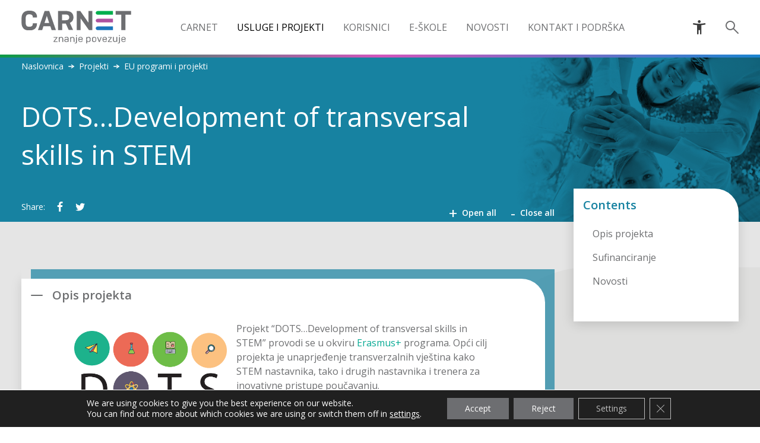

--- FILE ---
content_type: text/html; charset=UTF-8
request_url: https://www.carnet.hr/projekt/dots/
body_size: 29719
content:
<!doctype html>
<html lang="en-US">
  <head>
  <meta charset="UTF-8">
  <meta name="viewport" content="width=device-width, initial-scale=1, shrink-to-fit=no">
  <link rel="author" href="humans.txt" />
  <meta name='robots' content='index, follow, max-image-preview:large, max-snippet:-1, max-video-preview:-1' />

	<!-- This site is optimized with the Yoast SEO plugin v18.5.1 - https://yoast.com/wordpress/plugins/seo/ -->
	<title>DOTS…Development of transversal skills in STEM - CARNET</title>
	<meta name="description" content="Opći cilj projekta je unapređenje transverzalnih vještina kako STEM nastavnika, tako i drugih nastavnika i trenera za inovativne pristupe poučavanju." />
	<link rel="canonical" href="https://www.carnet.hr/projekt/dots/" />
	<meta property="og:locale" content="en_US" />
	<meta property="og:type" content="article" />
	<meta property="og:title" content="DOTS…Development of transversal skills in STEM - CARNET" />
	<meta property="og:description" content="Opći cilj projekta je unapređenje transverzalnih vještina kako STEM nastavnika, tako i drugih nastavnika i trenera za inovativne pristupe poučavanju." />
	<meta property="og:url" content="https://www.carnet.hr/projekt/dots/" />
	<meta property="og:site_name" content="CARNET" />
	<meta property="article:publisher" content="http://facebook.com/CARNET.hr/" />
	<meta property="article:modified_time" content="2022-09-23T14:03:39+00:00" />
	<meta property="og:image" content="https://www.carnet.hr/wp-content/uploads/2020/05/Logo-transparent.png" />
	<meta name="twitter:card" content="summary_large_image" />
	<meta name="twitter:site" content="@CARNET_HR" />
	<meta name="twitter:label1" content="Est. reading time" />
	<meta name="twitter:data1" content="3 minutes" />
	<script type="application/ld+json" class="yoast-schema-graph">{"@context":"https://schema.org","@graph":[{"@type":"WebSite","@id":"https://www.carnet.hr/#website","url":"https://www.carnet.hr/","name":"CARNET","description":"Znanje povezuje.","potentialAction":[{"@type":"SearchAction","target":{"@type":"EntryPoint","urlTemplate":"https://www.carnet.hr/?s={search_term_string}"},"query-input":"required name=search_term_string"}],"inLanguage":"en-US"},{"@type":"ImageObject","@id":"https://www.carnet.hr/projekt/dots/#primaryimage","inLanguage":"en-US","url":"https://www.carnet.hr/wp-content/uploads/2020/05/Logo-transparent.png","contentUrl":"https://www.carnet.hr/wp-content/uploads/2020/05/Logo-transparent.png","width":1820,"height":1382},{"@type":"WebPage","@id":"https://www.carnet.hr/projekt/dots/#webpage","url":"https://www.carnet.hr/projekt/dots/","name":"DOTS…Development of transversal skills in STEM - CARNET","isPartOf":{"@id":"https://www.carnet.hr/#website"},"primaryImageOfPage":{"@id":"https://www.carnet.hr/projekt/dots/#primaryimage"},"datePublished":"2019-07-30T08:04:38+00:00","dateModified":"2022-09-23T14:03:39+00:00","description":"Opći cilj projekta je unapređenje transverzalnih vještina kako STEM nastavnika, tako i drugih nastavnika i trenera za inovativne pristupe poučavanju.","breadcrumb":{"@id":"https://www.carnet.hr/projekt/dots/#breadcrumb"},"inLanguage":"en-US","potentialAction":[{"@type":"ReadAction","target":["https://www.carnet.hr/projekt/dots/"]}]},{"@type":"BreadcrumbList","@id":"https://www.carnet.hr/projekt/dots/#breadcrumb","itemListElement":[{"@type":"ListItem","position":1,"name":"Home","item":"https://www.carnet.hr/"},{"@type":"ListItem","position":2,"name":"DOTS…Development of transversal skills in STEM"}]}]}</script>
	<!-- / Yoast SEO plugin. -->


<link rel='dns-prefetch' href='//ajax.googleapis.com' />
<link rel='dns-prefetch' href='//fonts.googleapis.com' />
<link rel='dns-prefetch' href='//s.w.org' />
<link rel="alternate" type="application/rss+xml" title="CARNET &raquo; Feed" href="https://www.carnet.hr/feed/" />
<link rel="alternate" type="application/rss+xml" title="CARNET &raquo; Comments Feed" href="https://www.carnet.hr/comments/feed/" />
<meta content="CARNET v.1.0.0" name="generator"/><link rel='stylesheet' id='wp-block-library-css'  href='https://www.carnet.hr/wp-includes/css/dist/block-library/style.min.css?ver=8c30e208dccd5630c68d73e4be2fa013' type='text/css' media='all' />
<style id='global-styles-inline-css' type='text/css'>
body{--wp--preset--color--black: #000000;--wp--preset--color--cyan-bluish-gray: #abb8c3;--wp--preset--color--white: #ffffff;--wp--preset--color--pale-pink: #f78da7;--wp--preset--color--vivid-red: #cf2e2e;--wp--preset--color--luminous-vivid-orange: #ff6900;--wp--preset--color--luminous-vivid-amber: #fcb900;--wp--preset--color--light-green-cyan: #7bdcb5;--wp--preset--color--vivid-green-cyan: #00d084;--wp--preset--color--pale-cyan-blue: #8ed1fc;--wp--preset--color--vivid-cyan-blue: #0693e3;--wp--preset--color--vivid-purple: #9b51e0;--wp--preset--gradient--vivid-cyan-blue-to-vivid-purple: linear-gradient(135deg,rgba(6,147,227,1) 0%,rgb(155,81,224) 100%);--wp--preset--gradient--light-green-cyan-to-vivid-green-cyan: linear-gradient(135deg,rgb(122,220,180) 0%,rgb(0,208,130) 100%);--wp--preset--gradient--luminous-vivid-amber-to-luminous-vivid-orange: linear-gradient(135deg,rgba(252,185,0,1) 0%,rgba(255,105,0,1) 100%);--wp--preset--gradient--luminous-vivid-orange-to-vivid-red: linear-gradient(135deg,rgba(255,105,0,1) 0%,rgb(207,46,46) 100%);--wp--preset--gradient--very-light-gray-to-cyan-bluish-gray: linear-gradient(135deg,rgb(238,238,238) 0%,rgb(169,184,195) 100%);--wp--preset--gradient--cool-to-warm-spectrum: linear-gradient(135deg,rgb(74,234,220) 0%,rgb(151,120,209) 20%,rgb(207,42,186) 40%,rgb(238,44,130) 60%,rgb(251,105,98) 80%,rgb(254,248,76) 100%);--wp--preset--gradient--blush-light-purple: linear-gradient(135deg,rgb(255,206,236) 0%,rgb(152,150,240) 100%);--wp--preset--gradient--blush-bordeaux: linear-gradient(135deg,rgb(254,205,165) 0%,rgb(254,45,45) 50%,rgb(107,0,62) 100%);--wp--preset--gradient--luminous-dusk: linear-gradient(135deg,rgb(255,203,112) 0%,rgb(199,81,192) 50%,rgb(65,88,208) 100%);--wp--preset--gradient--pale-ocean: linear-gradient(135deg,rgb(255,245,203) 0%,rgb(182,227,212) 50%,rgb(51,167,181) 100%);--wp--preset--gradient--electric-grass: linear-gradient(135deg,rgb(202,248,128) 0%,rgb(113,206,126) 100%);--wp--preset--gradient--midnight: linear-gradient(135deg,rgb(2,3,129) 0%,rgb(40,116,252) 100%);--wp--preset--duotone--dark-grayscale: url('#wp-duotone-dark-grayscale');--wp--preset--duotone--grayscale: url('#wp-duotone-grayscale');--wp--preset--duotone--purple-yellow: url('#wp-duotone-purple-yellow');--wp--preset--duotone--blue-red: url('#wp-duotone-blue-red');--wp--preset--duotone--midnight: url('#wp-duotone-midnight');--wp--preset--duotone--magenta-yellow: url('#wp-duotone-magenta-yellow');--wp--preset--duotone--purple-green: url('#wp-duotone-purple-green');--wp--preset--duotone--blue-orange: url('#wp-duotone-blue-orange');--wp--preset--font-size--small: 13px;--wp--preset--font-size--medium: 20px;--wp--preset--font-size--large: 36px;--wp--preset--font-size--x-large: 42px;}.has-black-color{color: var(--wp--preset--color--black) !important;}.has-cyan-bluish-gray-color{color: var(--wp--preset--color--cyan-bluish-gray) !important;}.has-white-color{color: var(--wp--preset--color--white) !important;}.has-pale-pink-color{color: var(--wp--preset--color--pale-pink) !important;}.has-vivid-red-color{color: var(--wp--preset--color--vivid-red) !important;}.has-luminous-vivid-orange-color{color: var(--wp--preset--color--luminous-vivid-orange) !important;}.has-luminous-vivid-amber-color{color: var(--wp--preset--color--luminous-vivid-amber) !important;}.has-light-green-cyan-color{color: var(--wp--preset--color--light-green-cyan) !important;}.has-vivid-green-cyan-color{color: var(--wp--preset--color--vivid-green-cyan) !important;}.has-pale-cyan-blue-color{color: var(--wp--preset--color--pale-cyan-blue) !important;}.has-vivid-cyan-blue-color{color: var(--wp--preset--color--vivid-cyan-blue) !important;}.has-vivid-purple-color{color: var(--wp--preset--color--vivid-purple) !important;}.has-black-background-color{background-color: var(--wp--preset--color--black) !important;}.has-cyan-bluish-gray-background-color{background-color: var(--wp--preset--color--cyan-bluish-gray) !important;}.has-white-background-color{background-color: var(--wp--preset--color--white) !important;}.has-pale-pink-background-color{background-color: var(--wp--preset--color--pale-pink) !important;}.has-vivid-red-background-color{background-color: var(--wp--preset--color--vivid-red) !important;}.has-luminous-vivid-orange-background-color{background-color: var(--wp--preset--color--luminous-vivid-orange) !important;}.has-luminous-vivid-amber-background-color{background-color: var(--wp--preset--color--luminous-vivid-amber) !important;}.has-light-green-cyan-background-color{background-color: var(--wp--preset--color--light-green-cyan) !important;}.has-vivid-green-cyan-background-color{background-color: var(--wp--preset--color--vivid-green-cyan) !important;}.has-pale-cyan-blue-background-color{background-color: var(--wp--preset--color--pale-cyan-blue) !important;}.has-vivid-cyan-blue-background-color{background-color: var(--wp--preset--color--vivid-cyan-blue) !important;}.has-vivid-purple-background-color{background-color: var(--wp--preset--color--vivid-purple) !important;}.has-black-border-color{border-color: var(--wp--preset--color--black) !important;}.has-cyan-bluish-gray-border-color{border-color: var(--wp--preset--color--cyan-bluish-gray) !important;}.has-white-border-color{border-color: var(--wp--preset--color--white) !important;}.has-pale-pink-border-color{border-color: var(--wp--preset--color--pale-pink) !important;}.has-vivid-red-border-color{border-color: var(--wp--preset--color--vivid-red) !important;}.has-luminous-vivid-orange-border-color{border-color: var(--wp--preset--color--luminous-vivid-orange) !important;}.has-luminous-vivid-amber-border-color{border-color: var(--wp--preset--color--luminous-vivid-amber) !important;}.has-light-green-cyan-border-color{border-color: var(--wp--preset--color--light-green-cyan) !important;}.has-vivid-green-cyan-border-color{border-color: var(--wp--preset--color--vivid-green-cyan) !important;}.has-pale-cyan-blue-border-color{border-color: var(--wp--preset--color--pale-cyan-blue) !important;}.has-vivid-cyan-blue-border-color{border-color: var(--wp--preset--color--vivid-cyan-blue) !important;}.has-vivid-purple-border-color{border-color: var(--wp--preset--color--vivid-purple) !important;}.has-vivid-cyan-blue-to-vivid-purple-gradient-background{background: var(--wp--preset--gradient--vivid-cyan-blue-to-vivid-purple) !important;}.has-light-green-cyan-to-vivid-green-cyan-gradient-background{background: var(--wp--preset--gradient--light-green-cyan-to-vivid-green-cyan) !important;}.has-luminous-vivid-amber-to-luminous-vivid-orange-gradient-background{background: var(--wp--preset--gradient--luminous-vivid-amber-to-luminous-vivid-orange) !important;}.has-luminous-vivid-orange-to-vivid-red-gradient-background{background: var(--wp--preset--gradient--luminous-vivid-orange-to-vivid-red) !important;}.has-very-light-gray-to-cyan-bluish-gray-gradient-background{background: var(--wp--preset--gradient--very-light-gray-to-cyan-bluish-gray) !important;}.has-cool-to-warm-spectrum-gradient-background{background: var(--wp--preset--gradient--cool-to-warm-spectrum) !important;}.has-blush-light-purple-gradient-background{background: var(--wp--preset--gradient--blush-light-purple) !important;}.has-blush-bordeaux-gradient-background{background: var(--wp--preset--gradient--blush-bordeaux) !important;}.has-luminous-dusk-gradient-background{background: var(--wp--preset--gradient--luminous-dusk) !important;}.has-pale-ocean-gradient-background{background: var(--wp--preset--gradient--pale-ocean) !important;}.has-electric-grass-gradient-background{background: var(--wp--preset--gradient--electric-grass) !important;}.has-midnight-gradient-background{background: var(--wp--preset--gradient--midnight) !important;}.has-small-font-size{font-size: var(--wp--preset--font-size--small) !important;}.has-medium-font-size{font-size: var(--wp--preset--font-size--medium) !important;}.has-large-font-size{font-size: var(--wp--preset--font-size--large) !important;}.has-x-large-font-size{font-size: var(--wp--preset--font-size--x-large) !important;}
</style>
<link rel='stylesheet' id='divi-fonts-css'  href='https://fonts.googleapis.com/css?family=Open+Sans:300italic,400italic,600italic,700italic,800italic,400,300,600,700,800&#038;subset=latin,latin-ext' type='text/css' media='all' />
<link rel='stylesheet' id='harmonika-styles-css'  href='https://www.carnet.hr/wp-content/plugins/harmonika/styles/style.min.css?ver=1.0.0' type='text/css' media='all' />
<link rel='stylesheet' id='tablepress-default-css'  href='https://www.carnet.hr/wp-content/plugins/tablepress/css/default.min.css?ver=1.14' type='text/css' media='all' />
<style id='tablepress-default-inline-css' type='text/css'>
.tablepress td a{color:#08AA94}.tablepress-id-N .column-1{width:100%}.tablepress-id-23 .column-1{width:140px}
</style>
<link rel='stylesheet' id='dashicons-css'  href='https://www.carnet.hr/wp-includes/css/dashicons.min.css?ver=8c30e208dccd5630c68d73e4be2fa013' type='text/css' media='all' />
<link rel='stylesheet' id='moove_gdpr_frontend-css'  href='https://www.carnet.hr/wp-content/plugins/gdpr-cookie-compliance/dist/styles/gdpr-main-nf.css?ver=4.8.3' type='text/css' media='all' />
<style id='moove_gdpr_frontend-inline-css' type='text/css'>
				#moove_gdpr_cookie_modal .moove-gdpr-modal-content .moove-gdpr-tab-main h3.tab-title, 
				#moove_gdpr_cookie_modal .moove-gdpr-modal-content .moove-gdpr-tab-main span.tab-title,
				#moove_gdpr_cookie_modal .moove-gdpr-modal-content .moove-gdpr-modal-left-content #moove-gdpr-menu li a, 
				#moove_gdpr_cookie_modal .moove-gdpr-modal-content .moove-gdpr-modal-left-content #moove-gdpr-menu li button,
				#moove_gdpr_cookie_modal .moove-gdpr-modal-content .moove-gdpr-modal-left-content .moove-gdpr-branding-cnt a,
				#moove_gdpr_cookie_modal .moove-gdpr-modal-content .moove-gdpr-modal-footer-content .moove-gdpr-button-holder a.mgbutton, 
				#moove_gdpr_cookie_modal .moove-gdpr-modal-content .moove-gdpr-modal-footer-content .moove-gdpr-button-holder button.mgbutton,
				#moove_gdpr_cookie_modal .cookie-switch .cookie-slider:after, 
				#moove_gdpr_cookie_modal .cookie-switch .slider:after, 
				#moove_gdpr_cookie_modal .switch .cookie-slider:after, 
				#moove_gdpr_cookie_modal .switch .slider:after,
				#moove_gdpr_cookie_info_bar .moove-gdpr-info-bar-container .moove-gdpr-info-bar-content p, 
				#moove_gdpr_cookie_info_bar .moove-gdpr-info-bar-container .moove-gdpr-info-bar-content p a,
				#moove_gdpr_cookie_info_bar .moove-gdpr-info-bar-container .moove-gdpr-info-bar-content a.mgbutton, 
				#moove_gdpr_cookie_info_bar .moove-gdpr-info-bar-container .moove-gdpr-info-bar-content button.mgbutton,
				#moove_gdpr_cookie_modal .moove-gdpr-modal-content .moove-gdpr-tab-main .moove-gdpr-tab-main-content h1, 
				#moove_gdpr_cookie_modal .moove-gdpr-modal-content .moove-gdpr-tab-main .moove-gdpr-tab-main-content h2, 
				#moove_gdpr_cookie_modal .moove-gdpr-modal-content .moove-gdpr-tab-main .moove-gdpr-tab-main-content h3, 
				#moove_gdpr_cookie_modal .moove-gdpr-modal-content .moove-gdpr-tab-main .moove-gdpr-tab-main-content h4, 
				#moove_gdpr_cookie_modal .moove-gdpr-modal-content .moove-gdpr-tab-main .moove-gdpr-tab-main-content h5, 
				#moove_gdpr_cookie_modal .moove-gdpr-modal-content .moove-gdpr-tab-main .moove-gdpr-tab-main-content h6,
				#moove_gdpr_cookie_modal .moove-gdpr-modal-content.moove_gdpr_modal_theme_v2 .moove-gdpr-modal-title .tab-title,
				#moove_gdpr_cookie_modal .moove-gdpr-modal-content.moove_gdpr_modal_theme_v2 .moove-gdpr-tab-main h3.tab-title, 
				#moove_gdpr_cookie_modal .moove-gdpr-modal-content.moove_gdpr_modal_theme_v2 .moove-gdpr-tab-main span.tab-title,
				#moove_gdpr_cookie_modal .moove-gdpr-modal-content.moove_gdpr_modal_theme_v2 .moove-gdpr-branding-cnt a {
				 	font-weight: inherit				}
			#moove_gdpr_cookie_modal,#moove_gdpr_cookie_info_bar,.gdpr_cookie_settings_shortcode_content{font-family:inherit}#moove_gdpr_save_popup_settings_button{background-color:#373737;color:#fff}#moove_gdpr_save_popup_settings_button:hover{background-color:#000}#moove_gdpr_cookie_info_bar .moove-gdpr-info-bar-container .moove-gdpr-info-bar-content a.mgbutton,#moove_gdpr_cookie_info_bar .moove-gdpr-info-bar-container .moove-gdpr-info-bar-content button.mgbutton{background-color:#6d6e71}#moove_gdpr_cookie_modal .moove-gdpr-modal-content .moove-gdpr-modal-footer-content .moove-gdpr-button-holder a.mgbutton,#moove_gdpr_cookie_modal .moove-gdpr-modal-content .moove-gdpr-modal-footer-content .moove-gdpr-button-holder button.mgbutton,.gdpr_cookie_settings_shortcode_content .gdpr-shr-button.button-green{background-color:#6d6e71;border-color:#6d6e71}#moove_gdpr_cookie_modal .moove-gdpr-modal-content .moove-gdpr-modal-footer-content .moove-gdpr-button-holder a.mgbutton:hover,#moove_gdpr_cookie_modal .moove-gdpr-modal-content .moove-gdpr-modal-footer-content .moove-gdpr-button-holder button.mgbutton:hover,.gdpr_cookie_settings_shortcode_content .gdpr-shr-button.button-green:hover{background-color:#fff;color:#6d6e71}#moove_gdpr_cookie_modal .moove-gdpr-modal-content .moove-gdpr-modal-close i,#moove_gdpr_cookie_modal .moove-gdpr-modal-content .moove-gdpr-modal-close span.gdpr-icon{background-color:#6d6e71;border:1px solid #6d6e71}#moove_gdpr_cookie_info_bar span.change-settings-button.focus-g{-webkit-box-shadow:0 0 1px 3px #6d6e71;-moz-box-shadow:0 0 1px 3px #6d6e71;box-shadow:0 0 1px 3px #6d6e71}#moove_gdpr_cookie_modal .moove-gdpr-modal-content .moove-gdpr-modal-close i:hover,#moove_gdpr_cookie_modal .moove-gdpr-modal-content .moove-gdpr-modal-close span.gdpr-icon:hover,#moove_gdpr_cookie_info_bar span[data-href]>u.change-settings-button{color:#6d6e71}#moove_gdpr_cookie_modal .moove-gdpr-modal-content .moove-gdpr-modal-left-content #moove-gdpr-menu li.menu-item-selected a span.gdpr-icon,#moove_gdpr_cookie_modal .moove-gdpr-modal-content .moove-gdpr-modal-left-content #moove-gdpr-menu li.menu-item-selected button span.gdpr-icon{color:inherit}#moove_gdpr_cookie_modal .moove-gdpr-modal-content .moove-gdpr-modal-left-content #moove-gdpr-menu li a span.gdpr-icon,#moove_gdpr_cookie_modal .moove-gdpr-modal-content .moove-gdpr-modal-left-content #moove-gdpr-menu li button span.gdpr-icon{color:inherit}#moove_gdpr_cookie_modal .gdpr-acc-link{line-height:0;font-size:0;color:transparent;position:absolute}#moove_gdpr_cookie_modal .moove-gdpr-modal-content .moove-gdpr-modal-close:hover i,#moove_gdpr_cookie_modal .moove-gdpr-modal-content .moove-gdpr-modal-left-content #moove-gdpr-menu li a,#moove_gdpr_cookie_modal .moove-gdpr-modal-content .moove-gdpr-modal-left-content #moove-gdpr-menu li button,#moove_gdpr_cookie_modal .moove-gdpr-modal-content .moove-gdpr-modal-left-content #moove-gdpr-menu li button i,#moove_gdpr_cookie_modal .moove-gdpr-modal-content .moove-gdpr-modal-left-content #moove-gdpr-menu li a i,#moove_gdpr_cookie_modal .moove-gdpr-modal-content .moove-gdpr-tab-main .moove-gdpr-tab-main-content a:hover,#moove_gdpr_cookie_info_bar.moove-gdpr-dark-scheme .moove-gdpr-info-bar-container .moove-gdpr-info-bar-content a.mgbutton:hover,#moove_gdpr_cookie_info_bar.moove-gdpr-dark-scheme .moove-gdpr-info-bar-container .moove-gdpr-info-bar-content button.mgbutton:hover,#moove_gdpr_cookie_info_bar.moove-gdpr-dark-scheme .moove-gdpr-info-bar-container .moove-gdpr-info-bar-content a:hover,#moove_gdpr_cookie_info_bar.moove-gdpr-dark-scheme .moove-gdpr-info-bar-container .moove-gdpr-info-bar-content button:hover,#moove_gdpr_cookie_info_bar.moove-gdpr-dark-scheme .moove-gdpr-info-bar-container .moove-gdpr-info-bar-content span.change-settings-button:hover,#moove_gdpr_cookie_info_bar.moove-gdpr-dark-scheme .moove-gdpr-info-bar-container .moove-gdpr-info-bar-content u.change-settings-button:hover,#moove_gdpr_cookie_info_bar span[data-href]>u.change-settings-button,#moove_gdpr_cookie_info_bar.moove-gdpr-dark-scheme .moove-gdpr-info-bar-container .moove-gdpr-info-bar-content a.mgbutton.focus-g,#moove_gdpr_cookie_info_bar.moove-gdpr-dark-scheme .moove-gdpr-info-bar-container .moove-gdpr-info-bar-content button.mgbutton.focus-g,#moove_gdpr_cookie_info_bar.moove-gdpr-dark-scheme .moove-gdpr-info-bar-container .moove-gdpr-info-bar-content a.focus-g,#moove_gdpr_cookie_info_bar.moove-gdpr-dark-scheme .moove-gdpr-info-bar-container .moove-gdpr-info-bar-content button.focus-g,#moove_gdpr_cookie_info_bar.moove-gdpr-dark-scheme .moove-gdpr-info-bar-container .moove-gdpr-info-bar-content span.change-settings-button.focus-g,#moove_gdpr_cookie_info_bar.moove-gdpr-dark-scheme .moove-gdpr-info-bar-container .moove-gdpr-info-bar-content u.change-settings-button.focus-g{color:#6d6e71}#moove_gdpr_cookie_modal.gdpr_lightbox-hide{display:none}#moove_gdpr_cookie_info_bar .moove-gdpr-info-bar-container .moove-gdpr-info-bar-content a.mgbutton,#moove_gdpr_cookie_info_bar .moove-gdpr-info-bar-container .moove-gdpr-info-bar-content button.mgbutton,#moove_gdpr_cookie_modal .moove-gdpr-modal-content .moove-gdpr-modal-footer-content .moove-gdpr-button-holder a.mgbutton,#moove_gdpr_cookie_modal .moove-gdpr-modal-content .moove-gdpr-modal-footer-content .moove-gdpr-button-holder button.mgbutton,.gdpr-shr-button,#moove_gdpr_cookie_info_bar .moove-gdpr-infobar-close-btn{border-radius:0}
</style>
<link rel='stylesheet' id='parent-style-css'  href='https://www.carnet.hr/wp-content/themes/Divi/style.dev.css?ver=8c30e208dccd5630c68d73e4be2fa013' type='text/css' media='all' />
<link rel='stylesheet' id='pg-stylesheet-css'  href='https://www.carnet.hr/wp-content/themes/carnet/theme.css?ver=1706108253' type='text/css' media='all' />
<script type='text/javascript' src='https://ajax.googleapis.com/ajax/libs/jquery/1.12.2/jquery.min.js' id='jquery-js'></script>
<link rel="https://api.w.org/" href="https://www.carnet.hr/wp-json/" /><link rel="EditURI" type="application/rsd+xml" title="RSD" href="https://www.carnet.hr/xmlrpc.php?rsd" />
<link rel="wlwmanifest" type="application/wlwmanifest+xml" href="https://www.carnet.hr/wp-includes/wlwmanifest.xml" /> 

<link rel='shortlink' href='https://www.carnet.hr/?p=12933' />
<link rel="alternate" type="application/json+oembed" href="https://www.carnet.hr/wp-json/oembed/1.0/embed?url=https%3A%2F%2Fwww.carnet.hr%2Fprojekt%2Fdots%2F" />
<link rel="alternate" type="text/xml+oembed" href="https://www.carnet.hr/wp-json/oembed/1.0/embed?url=https%3A%2F%2Fwww.carnet.hr%2Fprojekt%2Fdots%2F&#038;format=xml" />
<script type="text/javascript">
(function(url){
	if(/(?:Chrome\/26\.0\.1410\.63 Safari\/537\.31|WordfenceTestMonBot)/.test(navigator.userAgent)){ return; }
	var addEvent = function(evt, handler) {
		if (window.addEventListener) {
			document.addEventListener(evt, handler, false);
		} else if (window.attachEvent) {
			document.attachEvent('on' + evt, handler);
		}
	};
	var removeEvent = function(evt, handler) {
		if (window.removeEventListener) {
			document.removeEventListener(evt, handler, false);
		} else if (window.detachEvent) {
			document.detachEvent('on' + evt, handler);
		}
	};
	var evts = 'contextmenu dblclick drag dragend dragenter dragleave dragover dragstart drop keydown keypress keyup mousedown mousemove mouseout mouseover mouseup mousewheel scroll'.split(' ');
	var logHuman = function() {
		if (window.wfLogHumanRan) { return; }
		window.wfLogHumanRan = true;
		var wfscr = document.createElement('script');
		wfscr.type = 'text/javascript';
		wfscr.async = true;
		wfscr.src = url + '&r=' + Math.random();
		(document.getElementsByTagName('head')[0]||document.getElementsByTagName('body')[0]).appendChild(wfscr);
		for (var i = 0; i < evts.length; i++) {
			removeEvent(evts[i], logHuman);
		}
	};
	for (var i = 0; i < evts.length; i++) {
		addEvent(evts[i], logHuman);
	}
})('//www.carnet.hr/?wordfence_lh=1&hid=3D0FB8D9B1E42F5894B5993011459890');
</script><meta name="viewport" content="width=device-width, initial-scale=1.0, maximum-scale=1.0, user-scalable=0" /><!-- Global site tag (gtag.js) - Google Analytics -->
<script async src="https://www.googletagmanager.com/gtag/js?id=UA-57662985-18"></script>
<script>
  window.dataLayer = window.dataLayer || [];
  function gtag(){dataLayer.push(arguments);}
  gtag('js', new Date());

  gtag('config', 'UA-57662985-18');
</script>

<link rel="stylesheet" href="https://maxcdn.bootstrapcdn.com/font-awesome/4.6.3/css/font-awesome.min.css">
<meta name="facebook-domain-verification" content="b6f4ptpql4bc5thk8o7gu1jd4gjkvf">
<!-- SpamTrap -->
<style>
#staddr
{
display: none;
}
</style>	

<div id="staddr">
<a href="mailto:prodaja@stozacibrid.com">prodaja@stozacibrid.com</a>
<a href="mailto:hr@hardtechnique.com">hr@hardtechnique.com</a>
<a href="mailto:vjeko.kovacicek@coolintunit.com">vjeko.kovacicek@coolintunit.com</a>
<a href="mailto:info@tehnikhard.net">info@tehnikhard.net</a>
<a href="mailto:mail@coolintunit.com">mail@coolintunit.com</a>
<a href="mailto:webmaster@stozacibrid.com">webmaster@stozacibrid.com</a>
<a href="mailto:admin@hardtechnique.com">admin@hardtechnique.com</a>
<a href="http://tehnikhard.net">tehnikhard.net</a>
<a href="http://web.stozacibrid.com">web.stozacibrid.com</a>
<a href="http://www.coolintunit.com">www.coolintunit.com</a>
</div><link rel="icon" href="https://www.carnet.hr/wp-content/uploads/2019/02/cropped-favicon-32x32.png" sizes="32x32" />
<link rel="icon" href="https://www.carnet.hr/wp-content/uploads/2019/02/cropped-favicon-192x192.png" sizes="192x192" />
<link rel="apple-touch-icon" href="https://www.carnet.hr/wp-content/uploads/2019/02/cropped-favicon-180x180.png" />
<meta name="msapplication-TileImage" content="https://www.carnet.hr/wp-content/uploads/2019/02/cropped-favicon-270x270.png" />
</head>
  <body class="projekt-template-default single single-projekt postid-12933 projekt-dots idle et_pb_button_helper_class et_non_fixed_nav et_show_nav et_cover_background et_pb_gutter osx et_pb_gutters3 et_primary_nav_dropdown_animation_fade et_secondary_nav_dropdown_animation_fade et_pb_footer_columns4 et_header_style_left et_pb_pagebuilder_layout et_right_sidebar et_divi_theme et-db">
    <svg aria-hidden="true" style="position: absolute; width: 0; height: 0; overflow: hidden;" version="1.1" xmlns="http://www.w3.org/2000/svg" xmlns:xlink="http://www.w3.org/1999/xlink">
<defs>
<symbol id="c-icon--zip" viewBox="0 0 32 32">
<path d="M21 13v-3l-6-7h-10.997c-1.106 0-2.003 0.898-2.003 2.007v22.985c0 1.109 0.891 2.007 1.997 2.007h15.005c1.103 0 1.997-0.898 1.997-1.991v-2.009h7.993c1.661 0 3.007-1.342 3.007-2.999v-7.002c0-1.656-1.336-2.999-3.007-2.999h-7.993zM20 26v2.007c0 0.548-0.448 0.993-1 0.993h-15c-0.545 0-1-0.446-1-0.995v-23.009c0-0.54 0.446-0.995 0.996-0.995h10.004v4.994c0 1.119 0.895 2.006 1.998 2.006h4.002v2h-7.993c-1.661 0-3.007 1.342-3.007 2.999v7.002c0 1.656 1.336 2.999 3.007 2.999h7.993zM15 4.5l4.7 5.5h-3.703c-0.546 0-0.997-0.452-0.997-1.009v-4.491zM11.995 14h17.011c1.092 0 1.995 0.892 1.995 1.992v7.016c0 1.092-0.893 1.992-1.995 1.992h-17.011c-1.092 0-1.995-0.892-1.995-1.992v-7.016c0-1.092 0.893-1.992 1.995-1.992zM14 22l4-5v-1h-5v1h4l-4 5v1h5v-1h-4zM20 17v5h-1v1h3v-1h-1v-5h1v-1h-3v1h1zM23 18v-2h2.995c1.111 0 2.005 0.895 2.005 2 0 1.112-0.898 2-2.005 2h-1.995v3h-1v-5zM24 17v2h2.001c0.552 0 0.999-0.444 0.999-1 0-0.552-0.443-1-0.999-1h-2.001z"></path>
</symbol>
<symbol id="c-icon--ppt" viewBox="0 0 27 32">
<path d="M25.166 7.785c0.635 0.635 1.166 1.903 1.166 2.811v19.749c0 0.909-0.737 1.646-1.646 1.646h-23.040c-0.909 0-1.646-0.737-1.646-1.646v-27.429c0-0.909 0.737-1.646 1.646-1.646h15.36c0.909 0 2.177 0.531 2.811 1.166l5.349 5.349zM17.554 3.602v6.446h6.446c-0.102-0.292-0.257-0.582-0.378-0.703l-5.366-5.366c-0.12-0.12-0.411-0.274-0.703-0.378zM24.137 29.797v-17.554h-7.131c-0.909 0-1.646-0.737-1.646-1.646v-7.131h-13.166v26.331h21.943zM7.131 25.786v1.818h5.605v-1.818h-1.595v-2.863h2.349c0.737 0 1.405-0.035 2.022-0.257 1.542-0.531 2.502-2.126 2.502-3.995s-0.925-3.309-2.349-3.909c-0.652-0.257-1.44-0.325-2.228-0.325h-6.309v1.834h1.577v9.514l-1.574 0.001zM13.183 20.986h-2.040v-4.594h2.057c0.6 0 1.062 0.102 1.423 0.308 0.617 0.36 0.96 1.062 0.96 1.971 0 0.96-0.343 1.697-1.062 2.057-0.36 0.172-0.805 0.257-1.338 0.257z"></path>
</symbol>
<symbol id="c-icon--accessibility" viewBox="0 0 32 32">
<path d="M29.727 7.984c-0.227-0.88-1.117-1.392-2.008-1.2-3.855 0.848-8.146 1.216-12.163 1.216s-8.308-0.368-12.163-1.216c-0.891-0.192-1.782 0.32-2.008 1.2-0.227 0.896 0.324 1.808 1.215 2.016 2.607 0.576 5.426 0.976 8.098 1.2v19.2c0 0.88 0.729 1.6 1.62 1.6s1.62-0.72 1.62-1.6v-8h3.239v8c0 0.88 0.729 1.6 1.619 1.6s1.62-0.72 1.62-1.6v-19.2c2.672-0.224 5.49-0.624 8.082-1.2 0.907-0.208 1.458-1.12 1.231-2.016zM15.556 6.4c1.781 0 3.239-1.44 3.239-3.2s-1.458-3.2-3.239-3.2c-1.782 0-3.239 1.44-3.239 3.2s1.458 3.2 3.239 3.2z"></path>
</symbol>
<symbol id="c-icon--arrow-right" viewBox="0 0 32 32">
<path d="M22.133 17.333c-0.133 0-0.133 0.133 0 0-2.4 2.4-4.667 4.667-6.933 6.933 0 0-0.133 0.133-0.133 0.133-0.533 0.533-0.4 1.467 0.133 1.867s1.333 0.4 1.867-0.133c0.933-0.933 1.733-1.733 2.667-2.667 2.267-2.267 4.4-4.4 6.667-6.667 0.533-0.533 0.533-1.2 0.133-1.733-0.133-0.133-0.133-0.133-0.267-0.267-3.067-3.067-6-6-9.067-9.067-0.133-0.133-0.133-0.133-0.267-0.267-0.533-0.533-1.467-0.533-2 0.133-0.4 0.533-0.4 1.333 0.133 1.867 0.667 0.667 1.333 1.333 2 2 1.6 1.6 3.333 3.333 4.933 4.933 0 0 0 0 0.133 0.133-0.133 0-0.133 0-0.133 0-5.067 0-10.133 0-15.2 0 0 0-0.133 0-0.133 0-0.533 0-0.933 0.267-1.2 0.8s-0.133 0.933 0.133 1.333c0.267 0.533 0.667 0.667 1.067 0.667 5.067 0 10.133 0 15.2 0 0.133 0 0.133 0 0.267 0z"></path>
<path d="M22.133 17.333c-0.133 0-0.133 0-0.133 0-5.067 0-10.133 0-15.2 0-0.4 0-0.8-0.133-1.067-0.533-0.4-0.4-0.4-0.933-0.133-1.333 0.133-0.533 0.533-0.8 1.067-0.8 0 0 0.133 0 0.133 0 5.067 0 10.133 0 15.2 0 0 0 0.133 0 0.133 0s0-0.133-0.133-0.133c-1.6-1.6-3.333-3.333-4.933-4.933-0.667-0.667-1.333-1.333-2-2-0.533-0.533-0.533-1.333-0.133-1.867 0.533-0.667 1.333-0.667 2-0.133 0.133 0.133 0.133 0.133 0.267 0.267 3.067 3.067 6 6 9.067 9.067 0.133 0.133 0.133 0.133 0.267 0.267 0.4 0.533 0.4 1.333-0.133 1.733-2.267 2.267-4.4 4.4-6.667 6.667-0.933 0.933-1.733 1.733-2.667 2.667-0.533 0.533-1.333 0.533-1.867 0.133-0.533-0.533-0.667-1.333-0.133-1.867 0 0 0.133-0.133 0.133-0.133 2.267-2.4 4.533-4.667 6.933-7.067-0.133 0.133-0.133 0 0 0z"></path>
</symbol>
<symbol id="c-icon--yes" viewBox="0 0 24 24">
<path d="M20.7 5.3c-0.4-0.4-1-0.4-1.4 0l-10.3 10.3-4.3-4.3c-0.4-0.4-1-0.4-1.4 0s-0.4 1 0 1.4l5 5c0.2 0.2 0.4 0.3 0.7 0.3s0.5-0.1 0.7-0.3l11-11c0.4-0.4 0.4-1 0-1.4z"></path>
</symbol>
<symbol id="c-icon--download" viewBox="0 0 24 24">
<path d="M21 14c-0.6 0-1 0.4-1 1v4c0 0.6-0.4 1-1 1h-14c-0.6 0-1-0.4-1-1v-4c0-0.6-0.4-1-1-1s-1 0.4-1 1v4c0 1.7 1.3 3 3 3h14c1.7 0 3-1.3 3-3v-4c0-0.6-0.4-1-1-1z"></path>
<path d="M11.3 15.7c0.1 0.1 0.2 0.2 0.3 0.2 0.1 0.1 0.3 0.1 0.4 0.1s0.3 0 0.4-0.1c0.1-0.1 0.2-0.1 0.3-0.2l5-5c0.4-0.4 0.4-1 0-1.4s-1-0.4-1.4 0l-3.3 3.3v-9.6c0-0.6-0.4-1-1-1s-1 0.4-1 1v9.6l-3.3-3.3c-0.4-0.4-1-0.4-1.4 0s-0.4 1 0 1.4l5 5z"></path>
</symbol>
<symbol id="c-icon--no" viewBox="0 0 24 24">
<path d="M13.4 12l5.3-5.3c0.4-0.4 0.4-1 0-1.4s-1-0.4-1.4 0l-5.3 5.3-5.3-5.3c-0.4-0.4-1-0.4-1.4 0s-0.4 1 0 1.4l5.3 5.3-5.3 5.3c-0.4 0.4-0.4 1 0 1.4 0.2 0.2 0.4 0.3 0.7 0.3s0.5-0.1 0.7-0.3l5.3-5.3 5.3 5.3c0.2 0.2 0.5 0.3 0.7 0.3s0.5-0.1 0.7-0.3c0.4-0.4 0.4-1 0-1.4l-5.3-5.3z"></path>
</symbol>
<symbol id="c-icon--arrow" viewBox="0 0 32 32">
<path d="M2.2 13.9c-1.2 0-2.1 0.9-2.1 2.1s0.9 2.1 2.1 2.1v-4.2zM29.8 13.9h-27.6v4.2h27.5v-4.2z"></path>
<path d="M17.1 26.6c-0.7 0-1.4-0.3-1.8-0.9-0.6-1-0.4-2.3 0.6-2.9l10.1-6.8-10.1-6.7c-1-0.6-1.2-2-0.6-2.9 0.6-1 2-1.2 2.9-0.6l12.7 8.5c0.6 0.4 0.9 1.1 0.9 1.8s-0.4 1.4-0.9 1.8l-12.7 8.5c-0.3 0.1-0.7 0.2-1.1 0.2z"></path>
</symbol>
<symbol id="c-icon--search" viewBox="0 0 32 32">
<path d="M11.6 23.3c-6.4 0-11.6-5.3-11.6-11.7s5.2-11.6 11.6-11.6 11.6 5.2 11.6 11.6-5.2 11.7-11.6 11.7zM11.6 2.9c-4.8 0-8.7 3.9-8.7 8.7s3.9 8.7 8.7 8.7 8.7-3.9 8.7-8.7-3.9-8.7-8.7-8.7z"></path>
<path d="M30.5 32c-0.4 0-0.7-0.1-1-0.4l-11.6-11.7c-0.6-0.6-0.6-1.5 0-2s1.5-0.6 2 0l11.6 11.6c0.6 0.6 0.6 1.5 0 2-0.2 0.4-0.5 0.5-1 0.5z"></path>
</symbol>
<symbol id="c-icon--close" viewBox="0 0 32 32">
<path d="M29.169 32c-0.738 0-1.477-0.308-2.031-0.862l-26.277-26.277c-1.108-1.108-1.108-2.892 0-4s2.892-1.108 4 0l26.338 26.338c1.108 1.108 1.108 2.892 0 4-0.615 0.554-1.292 0.8-2.031 0.8z"></path>
<path d="M2.831 32c-0.738 0-1.477-0.308-2.031-0.862-1.108-1.108-1.108-2.892 0-4l26.338-26.277c1.108-1.108 2.892-1.108 4 0s1.108 2.892 0 4l-26.277 26.277c-0.554 0.615-1.292 0.862-2.031 0.862z"></path>
</symbol>
<symbol id="c-icon--access" viewBox="0 0 21 24">
<path d="M20.215 6.462c-1.754 0.185-7.569 0-7.477 1.846s0.554 4.8 0.554 4.8 2.031 7.938 2.4 9.508c0.277 1.292-1.477 2.123-2.123 0.369s-2.031-7.938-2.862-7.938c0 0-0.092 0-0.092-0.092l-0.092 0.092c-0.738 0-2.215 6.185-2.862 7.938s-2.4 0.923-2.123-0.369c0.277-1.569 2.4-9.508 2.4-9.508s0.462-2.954 0.554-4.8c0.092-1.846-5.723-1.662-7.477-1.846s-0.923-1.846 0.369-1.846c1.2 0 6.092 0.831 9.231 0.923 3.138-0.092 8.031-0.923 9.231-0.923 1.292 0 2.123 1.662 0.369 1.846zM10.615 4.615c-1.292 0-2.308-1.015-2.308-2.308s1.015-2.308 2.308-2.308 2.308 1.015 2.308 2.308-1.015 2.308-2.308 2.308z"></path>
</symbol>
<symbol id="c-icon--file" viewBox="0 0 21 24">
<path d="M19.661 5.089c0.496 0.496 0.911 1.487 0.911 2.196v15.429c0 0.71-0.576 1.286-1.286 1.286h-18c-0.71 0-1.286-0.576-1.286-1.286v-21.429c0-0.71 0.576-1.286 1.286-1.286h12c0.71 0 1.701 0.415 2.196 0.911zM13.714 1.821v5.036h5.036c-0.080-0.228-0.201-0.455-0.295-0.549l-4.192-4.192c-0.094-0.094-0.321-0.214-0.549-0.295zM18.857 22.286v-13.714h-5.571c-0.71 0-1.286-0.576-1.286-1.286v-5.571h-10.286v20.571h17.143z"></path>
</symbol>
<symbol id="c-icon--twitter" viewBox="0 0 22 24">
<path d="M21.696 5.464c-0.589 0.857-1.326 1.621-2.17 2.237 0.013 0.188 0.013 0.375 0.013 0.562 0 5.719-4.353 12.308-12.308 12.308-2.451 0-4.728-0.71-6.643-1.942 0.348 0.040 0.683 0.054 1.045 0.054 2.022 0 3.884-0.683 5.371-1.848-1.902-0.040-3.496-1.286-4.045-3 0.268 0.040 0.536 0.067 0.817 0.067 0.388 0 0.777-0.054 1.138-0.147-1.982-0.402-3.469-2.143-3.469-4.246v-0.054c0.576 0.321 1.246 0.522 1.955 0.549-1.165-0.777-1.929-2.103-1.929-3.603 0-0.804 0.214-1.54 0.589-2.183 2.129 2.625 5.33 4.339 8.92 4.527-0.067-0.321-0.107-0.656-0.107-0.991 0-2.384 1.929-4.326 4.326-4.326 1.246 0 2.371 0.522 3.161 1.366 0.978-0.188 1.915-0.549 2.746-1.045-0.321 1.004-1.004 1.848-1.902 2.384 0.871-0.094 1.714-0.335 2.491-0.67z"></path>
</symbol>
<symbol id="c-icon--facebook" viewBox="0 0 14 24">
<path d="M12.844 0.161v3.536h-2.103c-1.647 0-1.955 0.79-1.955 1.929v2.531h3.924l-0.522 3.964h-3.402v10.165h-4.098v-10.165h-3.415v-3.964h3.415v-2.92c0-3.388 2.076-5.237 5.103-5.237 1.446 0 2.692 0.107 3.054 0.161z"></path>
</symbol>
<symbol id="c-icon--pdf" viewBox="0 0 21 24">
<path d="M19.661 5.089c0.496 0.496 0.911 1.487 0.911 2.196v15.429c0 0.71-0.576 1.286-1.286 1.286h-18c-0.71 0-1.286-0.576-1.286-1.286v-21.429c0-0.71 0.576-1.286 1.286-1.286h12c0.71 0 1.701 0.415 2.196 0.911zM13.714 1.821v5.036h5.036c-0.080-0.228-0.201-0.455-0.295-0.549l-4.192-4.192c-0.094-0.094-0.321-0.214-0.549-0.295zM18.857 22.286v-13.714h-5.571c-0.71 0-1.286-0.576-1.286-1.286v-5.571h-10.286v20.571h17.143zM11.973 14.344c0.335 0.268 0.71 0.509 1.125 0.75 0.563-0.067 1.085-0.094 1.567-0.094 0.897 0 2.036 0.107 2.371 0.656 0.094 0.134 0.174 0.375 0.027 0.696-0.013 0.013-0.027 0.040-0.040 0.054v0.013c-0.040 0.241-0.241 0.509-0.951 0.509-0.857 0-2.156-0.388-3.281-0.978-1.862 0.201-3.817 0.616-5.25 1.112-1.379 2.357-2.438 3.509-3.241 3.509-0.134 0-0.254-0.027-0.375-0.094l-0.321-0.161c-0.040-0.013-0.054-0.040-0.080-0.067-0.067-0.067-0.121-0.214-0.080-0.482 0.134-0.616 0.857-1.647 2.518-2.518 0.107-0.067 0.241-0.027 0.308 0.080 0.013 0.013 0.027 0.040 0.027 0.054 0.415-0.683 0.897-1.554 1.433-2.638 0.603-1.205 1.071-2.384 1.393-3.509-0.429-1.46-0.563-2.96-0.321-3.844 0.094-0.335 0.295-0.536 0.563-0.536h0.295c0.201 0 0.362 0.067 0.469 0.201 0.161 0.188 0.201 0.482 0.121 0.911-0.013 0.040-0.027 0.080-0.054 0.107 0.013 0.040 0.013 0.067 0.013 0.107v0.402c-0.013 0.844-0.027 1.647-0.188 2.571 0.469 1.406 1.165 2.545 1.955 3.188zM4.259 19.848c0.402-0.188 0.978-0.763 1.835-2.116-1.004 0.777-1.634 1.661-1.835 2.116zM9.589 7.527c-0.134 0.375-0.134 1.018-0.027 1.768 0.040-0.214 0.067-0.415 0.094-0.589 0.027-0.228 0.067-0.415 0.094-0.576 0.013-0.040 0.027-0.067 0.054-0.107-0.013-0.013-0.013-0.040-0.027-0.067-0.013-0.241-0.094-0.388-0.174-0.482 0 0.027-0.013 0.040-0.013 0.054zM7.929 16.379c1.179-0.469 2.491-0.844 3.804-1.085-0.134-0.107-0.268-0.201-0.388-0.308-0.656-0.576-1.246-1.379-1.701-2.357-0.254 0.817-0.629 1.688-1.112 2.638-0.201 0.375-0.402 0.75-0.603 1.112zM16.58 16.165c-0.067-0.067-0.415-0.321-1.875-0.321 0.656 0.241 1.259 0.375 1.661 0.375 0.121 0 0.188 0 0.241-0.013 0-0.013-0.013-0.027-0.027-0.040z"></path>
</symbol>
<symbol id="c-icon--word" viewBox="0 0 21 24">
<path d="M19.661 5.089c0.496 0.496 0.911 1.487 0.911 2.196v15.429c0 0.71-0.576 1.286-1.286 1.286h-18c-0.71 0-1.286-0.576-1.286-1.286v-21.429c0-0.71 0.576-1.286 1.286-1.286h12c0.71 0 1.701 0.415 2.196 0.911zM13.714 1.821v5.036h5.036c-0.080-0.228-0.201-0.455-0.295-0.549l-4.192-4.192c-0.094-0.094-0.321-0.214-0.549-0.295zM18.857 22.286v-13.714h-5.571c-0.71 0-1.286-0.576-1.286-1.286v-5.571h-10.286v20.571h17.143zM3.121 10.286v1.433h0.938l2.196 8.853h2.129l1.714-6.496c0.067-0.201 0.107-0.402 0.134-0.616 0.013-0.107 0.027-0.214 0.027-0.321h0.054l0.040 0.321c0.040 0.188 0.054 0.402 0.121 0.616l1.714 6.496h2.129l2.196-8.853h0.938v-1.433h-4.018v1.433h1.205l-1.326 5.866c-0.054 0.214-0.080 0.442-0.094 0.616l-0.027 0.281h-0.054c0-0.080-0.027-0.188-0.040-0.281-0.040-0.174-0.067-0.402-0.121-0.616l-1.929-7.299h-1.527l-1.929 7.299c-0.054 0.214-0.067 0.442-0.107 0.616l-0.054 0.281h-0.054l-0.027-0.281c-0.013-0.174-0.040-0.402-0.094-0.616l-1.326-5.866h1.205v-1.433h-4.018z"></path>
</symbol>
<symbol id="c-icon--excel" viewBox="0 0 21 24">
<path d="M19.661 5.089c0.496 0.496 0.911 1.487 0.911 2.196v15.429c0 0.71-0.576 1.286-1.286 1.286h-18c-0.71 0-1.286-0.576-1.286-1.286v-21.429c0-0.71 0.576-1.286 1.286-1.286h12c0.71 0 1.701 0.415 2.196 0.911zM13.714 1.821v5.036h5.036c-0.080-0.228-0.201-0.455-0.295-0.549l-4.192-4.192c-0.094-0.094-0.321-0.214-0.549-0.295zM18.857 22.286v-13.714h-5.571c-0.71 0-1.286-0.576-1.286-1.286v-5.571h-10.286v20.571h17.143zM5.746 19.152v1.42h3.763v-1.42h-1.004l1.379-2.156c0.161-0.254 0.241-0.455 0.281-0.455h0.027c0.013 0.054 0.040 0.094 0.067 0.134 0.054 0.107 0.134 0.188 0.228 0.321l1.433 2.156h-1.018v1.42h3.897v-1.42h-0.911l-2.571-3.656 2.612-3.777h0.897v-1.433h-3.737v1.433h0.991l-1.379 2.129c-0.161 0.254-0.281 0.455-0.281 0.442h-0.027c-0.013-0.054-0.040-0.094-0.067-0.134-0.054-0.094-0.121-0.188-0.228-0.308l-1.42-2.129h1.018v-1.433h-3.884v1.433h0.911l2.531 3.643-2.598 3.79h-0.911z"></path>
</symbol>
<symbol id="c-icon--powerpoint" viewBox="0 0 21 24">
<path d="M19.661 5.089c0.496 0.496 0.911 1.487 0.911 2.196v15.429c0 0.71-0.576 1.286-1.286 1.286h-18c-0.71 0-1.286-0.576-1.286-1.286v-21.429c0-0.71 0.576-1.286 1.286-1.286h12c0.71 0 1.701 0.415 2.196 0.911zM13.714 1.821v5.036h5.036c-0.080-0.228-0.201-0.455-0.295-0.549l-4.192-4.192c-0.094-0.094-0.321-0.214-0.549-0.295zM18.857 22.286v-13.714h-5.571c-0.71 0-1.286-0.576-1.286-1.286v-5.571h-10.286v20.571h17.143zM5.571 19.152v1.42h4.379v-1.42h-1.246v-2.237h1.835c0.576 0 1.098-0.027 1.58-0.201 1.205-0.415 1.955-1.661 1.955-3.121s-0.723-2.585-1.835-3.054c-0.509-0.201-1.125-0.254-1.741-0.254h-4.929v1.433h1.232v7.433h-1.232zM10.299 15.402h-1.594v-3.589h1.607c0.469 0 0.83 0.080 1.112 0.241 0.482 0.281 0.75 0.83 0.75 1.54 0 0.75-0.268 1.326-0.83 1.607-0.281 0.134-0.629 0.201-1.045 0.201z"></path>
</symbol>
</defs>
</svg>
    <div class="c-site">
      <header class="c-header zi-1" role="banner">
  <div class="wrapper">
    <div class="container-fluid ps">
      <div class="c-header__inner">
        <a class="c-branding__a" href="https://www.carnet.hr/" rel="home">        <div class="c-branding">
          <img class="c-branding__logo" src="https://www.carnet.hr/wp-content/themes/carnet/assets/img/logo.svg" alt="CARNET logo" >
                      <img class="c-branding__logo" src="https://www.carnet.hr/wp-content/themes/carnet/assets/img/logo-tag.svg" alt="CARNET logo tag" >
            
        </div>
        </a>        <nav class="c-mnav" role="navigation">
          <ul class="c-mnav__items">
              <div class="c-search c-search--mobile d-xl-none mw-400">
    <form role="search" method="get" action="https://www.carnet.hr/">
      <label>
        <span class="screen-reader-text">Search for:</span>
        <input type="search" placeholder="Search" value="" name="s" />
        <div class="c-search__submit" onclick="this.closest('form').submit()">
            <svg class="c-icon c-icon--search  ">
    <use xmlns:xlink="http://www.w3.org/1999/xlink" xlink:href="#c-icon--search"></use>
  </svg>
          </div>
      </label>
    </form>
      </div>
              <li class="c-mnav__item  c-mnav__item--d0  c-mnav__item--is-parent"><span  class="c-mnav__link">CARNET</span>
	<ul class="c-mnav__sub-menu ">
<div class="c-mnav__sub-wrap wrapper"><div class="c-mnav__sub-close">  <svg class="c-icon c-icon--close  ">
    <use xmlns:xlink="http://www.w3.org/1999/xlink" xlink:href="#c-icon--close"></use>
  </svg>
  </div><li class="c-mnav__item  c-mnav__item--d1  c-mnav__item--is-parent">
		<ul class="c-mnav__sub-menu row">
<li class="c-mnav__item  c-mnav__item--d2  col-12 col-sm-6 col-md-4  c-mnav__item--is-parent"><a  href="https://www.carnet.hr/o-carnet-u/" class="c-mnav__link">O CARNET-u</a>
			<ul class="c-mnav__sub-menu ">
<li class="c-mnav__item  c-mnav__item--d3"><a  href="https://www.carnet.hr/vizija-misija-vrijednosti/" class="c-mnav__link">Vizija, misija i vrijednosti</a></li>
<li class="c-mnav__item  c-mnav__item--d3"><a  href="https://www.carnet.hr/o-carnet-u/organizacija/" class="c-mnav__link">Organizacija</a></li>
<li class="c-mnav__item  c-mnav__item--d3"><a  href="https://www.carnet.hr/o-carnet-u/izvrsno-povjerenstvo/" class="c-mnav__link">Izvršno povjerenstvo</a></li>
<li class="c-mnav__item  c-mnav__item--d3"><a  href="https://www.carnet.hr/o-carnet-u/kronologija/" class="c-mnav__link">Kronologija</a></li>
</ul></li>
<li class="c-mnav__item  c-mnav__item--d2  col-12 col-sm-6 col-md-4  c-mnav__item--is-parent"><span  class="c-mnav__link">Zaštita podataka</span>
			<ul class="c-mnav__sub-menu ">
<li class="c-mnav__item  c-mnav__item--d3"><a  href="https://www.carnet.hr/zastita-osobnih-podataka/" class="c-mnav__link">Zaštita osobnih podataka</a></li>
<li class="c-mnav__item  c-mnav__item--d3"><a  href="https://www.carnet.hr/zastita-sluzbenih-podataka/" class="c-mnav__link">Zaštita službenih podataka</a></li>
</ul></li>
<li class="c-mnav__item  c-mnav__item--d2  col-12 col-sm-6 col-md-4  c-mnav__item--is-parent"><a  href="https://www.carnet.hr/dokumenti/" class="c-mnav__link">Dokumenti</a>
			<ul class="c-mnav__sub-menu ">
<li class="c-mnav__item  c-mnav__item--d3"><a  href="https://www.carnet.hr/dokumenti/uredba-o-osnivanju-carnet-a/" class="c-mnav__link">Uredba o osnivanju CARNET-a</a></li>
<li class="c-mnav__item  c-mnav__item--d3"><a  href="https://www.carnet.hr/dokumenti/statut-carneta/" class="c-mnav__link">Statut CARNET-a</a></li>
</ul></li>
<li class="c-mnav__item  c-mnav__item--d2  col-12 col-sm-6 col-md-4"><a  href="https://www.carnet.hr/carnet/carnet-infrastruktura/" class="c-mnav__link">CARNET infrastruktura</a></li>
<li class="c-mnav__item  c-mnav__item--d2  col-12 col-sm-6 col-md-4"><a  href="https://www.carnet.hr/medunarodna-suradnja/" class="c-mnav__link">Međunarodna suradnja</a></li>
<li class="c-mnav__item  c-mnav__item--d2  col-12 col-sm-6 col-md-4  c-mnav__item--is-parent"><a  href="https://www.carnet.hr/ljudski-potencijali/" class="c-mnav__link">Ljudski potencijali</a>
			<ul class="c-mnav__sub-menu ">
<li class="c-mnav__item  c-mnav__item--d3"><a  href="https://www.carnet.hr/ljudski-potencijali/radna-mjesta/" class="c-mnav__link">Radna mjesta</a></li>
</ul></li>
<li class="c-mnav__item  c-mnav__item--d2  col-12 col-sm-6 col-md-4"><a  href="https://www.carnet.hr/o-carnet-u/javna-nabava/" class="c-mnav__link">Javna nabava</a></li>
<li class="c-mnav__item  c-mnav__item--d2  col-12 col-sm-6 col-md-4"><a  href="https://www.carnet.hr/pristup-informacijama/" class="c-mnav__link">Pristup informacijama</a></li>
<li class="c-mnav__item  c-mnav__item--d2  col-12 col-sm-6 col-md-4"><a  href="https://www.carnet.hr/pristupacnost/" class="c-mnav__link">Pristupačnost</a></li>
</ul></li>
<div class="c-mnav__search">  <div class="c-search  ">
    <form role="search" method="get" action="https://www.carnet.hr/">
      <label>
        <span class="screen-reader-text">Search for:</span>
        <input type="search" placeholder="Search" value="" name="s" />
        <div class="c-search__submit" onclick="this.closest('form').submit()">
            <svg class="c-icon c-icon--search  ">
    <use xmlns:xlink="http://www.w3.org/1999/xlink" xlink:href="#c-icon--search"></use>
  </svg>
          </div>
      </label>
    </form>
      </div>
  </div></div></ul></li>
<li class="c-mnav__item  c-mnav__item--d0  c-mnav__item--is-parent  c-mnav__item--is-parent-of-active"><span  class="c-mnav__link">Usluge i projekti</span>
	<ul class="c-mnav__sub-menu ">
<div class="c-mnav__sub-wrap wrapper"><div class="c-mnav__sub-close">  <svg class="c-icon c-icon--close  ">
    <use xmlns:xlink="http://www.w3.org/1999/xlink" xlink:href="#c-icon--close"></use>
  </svg>
  </div><li class="c-mnav__item  c-mnav__item--d1  c-mnav__item--is-parent"><span  class="c-mnav__link">Usluge</span>
		<ul class="c-mnav__sub-menu row">
<li class="c-mnav__item  c-mnav__item--d2  col-12 col-sm-6 col-md-4  c-mnav__item--is-parent"><a  href="https://www.carnet.hr/tema/racunalna-sigurnost/" class="c-mnav__link">Računalna sigurnost</a>
			<ul class="c-mnav__sub-menu ">
<li class="c-mnav__item  c-mnav__item--d3"><a  href="https://www.carnet.hr/usluga/pixi-platforma/" class="c-mnav__link">Platforma PiXi</a></li>
<li class="c-mnav__item  c-mnav__item--d3"><a  href="https://www.carnet.hr/usluga/cert-iffy/" class="c-mnav__link">CERT iffy</a></li>
<li class="c-mnav__item  c-mnav__item--d3"><a  href="https://www.carnet.hr/usluga/filtriranje-sadrzaja/" class="c-mnav__link">Filtriranje sadržaja</a></li>
<li class="c-mnav__item  c-mnav__item--d3"><a  href="https://www.carnet.hr/usluga/provjera-ranjivosti/" class="c-mnav__link">Provjera ranjivosti</a></li>
<li class="c-mnav__item  c-mnav__item--d3"><a  href="https://www.carnet.hr/usluga/abuse-sluzba/" class="c-mnav__link">Abuse služba</a></li>
</ul></li>
<li class="c-mnav__item  c-mnav__item--d2  col-12 col-sm-6 col-md-4  c-mnav__item--is-parent"><a  href="https://www.carnet.hr/tema/komunikacija-i-suradnja/" class="c-mnav__link">Komunikacija i suradnja</a>
			<ul class="c-mnav__sub-menu ">
<li class="c-mnav__item  c-mnav__item--d3"><a  href="https://www.carnet.hr/usluga/udaljenoucenje/" class="c-mnav__link">Nastava na daljinu</a></li>
<li class="c-mnav__item  c-mnav__item--d3"><a  href="https://www.carnet.hr/usluga/office-365-za-skole/" class="c-mnav__link">Microsoft 365 za škole</a></li>
<li class="c-mnav__item  c-mnav__item--d3"><a  href="https://www.carnet.hr/usluga/google-workspace/" class="c-mnav__link">Google Workspace for Education</a></li>
<li class="c-mnav__item  c-mnav__item--d3"><a  href="https://www.carnet.hr/usluga/meduza/" class="c-mnav__link">CARNET Meduza</a></li>
<li class="c-mnav__item  c-mnav__item--d3"><a  href="https://www.carnet.hr/usluga/carnet-videokonferencije/" class="c-mnav__link">CARNET videokonferencije</a></li>
<li class="c-mnav__item  c-mnav__item--d3"><a  href="https://www.carnet.hr/usluga/news/" class="c-mnav__link">News</a></li>
</ul></li>
<li class="c-mnav__item  c-mnav__item--d2  col-12 col-sm-6 col-md-4  c-mnav__item--is-parent"><a  href="https://www.carnet.hr/tema/edukacije-i-savjetovanja/" class="c-mnav__link">Edukacije i savjetovanja</a>
			<ul class="c-mnav__sub-menu ">
<li class="c-mnav__item  c-mnav__item--d3"><a  href="https://www.carnet.hr/usluga/carnetove-edukacije/" class="c-mnav__link">CARNET-ove edukacije</a></li>
<li class="c-mnav__item  c-mnav__item--d3"><a  href="https://www.carnet.hr/usluga/carnet-ova-konferencija-za-korisnike-cuc/" class="c-mnav__link">CARNET-ova konferencija za korisnike – CUC</a></li>
<li class="c-mnav__item  c-mnav__item--d3"><a  href="https://www.carnet.hr/usluga/thecuc/" class="c-mnav__link">CARNET-ova konferencija za korisnike u visokom obrazovanju – THECUC</a></li>
<li class="c-mnav__item  c-mnav__item--d3"><a  href="https://www.carnet.hr/usluga/dikobraz/" class="c-mnav__link">Program “Digitalne kompetencije u obrazovanju” (DIKOBRAZ)</a></li>
<li class="c-mnav__item  c-mnav__item--d3"><a  href="https://www.carnet.hr/usluga/savjeti-i-edukacija-za-uvodenje-e-ucenja/" class="c-mnav__link">Savjeti i edukacija za uvođenje e-učenja</a></li>
</ul></li>
<li class="c-mnav__item  c-mnav__item--d2  col-12 col-sm-6 col-md-4  c-mnav__item--is-parent"><a  href="https://www.carnet.hr/tema/internetske-usluge/" class="c-mnav__link">Internetske usluge</a>
			<ul class="c-mnav__sub-menu ">
<li class="c-mnav__item  c-mnav__item--d3"><a  href="https://www.carnet.hr/usluga/carnet-cms-za-skole/" class="c-mnav__link">CARNET CMS za škole</a></li>
<li class="c-mnav__item  c-mnav__item--d3"><a  href="https://www.carnet.hr/usluga/carnet-ctrl/" class="c-mnav__link">CARNET ctrl</a></li>
<li class="c-mnav__item  c-mnav__item--d3"><a  href="https://www.carnet.hr/usluga/carnet-id/" class="c-mnav__link">CARNET id</a></li>
<li class="c-mnav__item  c-mnav__item--d3"><a  href="https://www.carnet.hr/usluga/carnet-info/" class="c-mnav__link">CARNET info (korisnički portal)</a></li>
<li class="c-mnav__item  c-mnav__item--d3"><a  href="https://www.carnet.hr/usluga/privatnost/" class="c-mnav__link">CARNET privatnost</a></li>
<li class="c-mnav__item  c-mnav__item--d3"><a  href="https://www.carnet.hr/usluga/carnet-zimbra/" class="c-mnav__link">CARNET Zimbra</a></li>
<li class="c-mnav__item  c-mnav__item--d3"><a  href="https://www.carnet.hr/usluga/informativka/" class="c-mnav__link">Informativka</a></li>
<li class="c-mnav__item  c-mnav__item--d3"><a  href="https://www.carnet.hr/usluga/mtoken/" class="c-mnav__link">CARNET mToken</a></li>
<li class="c-mnav__item  c-mnav__item--d3"><a  href="https://www.carnet.hr/usluga/e-gradani-mtoken/" class="c-mnav__link">e-Građani mToken</a></li>
<li class="c-mnav__item  c-mnav__item--d3"><a  href="https://www.carnet.hr/usluga/tcs/" class="c-mnav__link">Elektronički certifikati</a></li>
<li class="c-mnav__item  c-mnav__item--d3"><a  href="https://www.carnet.hr/usluga/mdm/" class="c-mnav__link">Mobile Device Management (MDM)</a></li>
<li class="c-mnav__item  c-mnav__item--d3"><a  href="https://www.carnet.hr/usluga/msdc/" class="c-mnav__link">MSDC</a></li>
<li class="c-mnav__item  c-mnav__item--d3"><a  href="https://www.carnet.hr/usluga/domene/" class="c-mnav__link">Domene</a></li>
<li class="c-mnav__item  c-mnav__item--d3"><a  href="https://www.carnet.hr/usluga/javni-posluzitelj/" class="c-mnav__link">Javni poslužitelj</a></li>
<li class="c-mnav__item  c-mnav__item--d3  c-mnav__item--is-parent"><span  class="c-mnav__link  c-accordion__toggle">Usluge za CARNET sistem inženjere<div class="c-arrow c-arrow--grey"><div></div><div></div></div></span>
				<ul class="c-mnav__sub-menu ">
<li class="c-mnav__item  c-mnav__item--d4"><a  href="https://www.carnet.hr/usluga/sys-virtual/" class="c-mnav__link">sys.virtual</a></li>
<li class="c-mnav__item  c-mnav__item--d4"><a  href="https://www.carnet.hr/usluga/sys-debian/" class="c-mnav__link">sys.debian</a></li>
<li class="c-mnav__item  c-mnav__item--d4"><a  href="https://www.carnet.hr/usluga/sys-backup/" class="c-mnav__link">sys.backup</a></li>
<li class="c-mnav__item  c-mnav__item--d4"><a  href="https://www.carnet.hr/usluga/sys-monitor/" class="c-mnav__link">sys.monitor</a></li>
<li class="c-mnav__item  c-mnav__item--d4"><a  href="https://www.carnet.hr/usluga/sys-portal/" class="c-mnav__link">sys.portal</a></li>
<li class="c-mnav__item  c-mnav__item--d4"><a  href="https://www.carnet.hr/usluga/sys-help/" class="c-mnav__link">Helpdesk za CARNET sistem inženjere (sys.help)</a></li>
</ul></li>
</ul></li>
<li class="c-mnav__item  c-mnav__item--d2  col-12 col-sm-6 col-md-4  c-mnav__item--is-parent"><a  href="https://www.carnet.hr/tema/promotori-digitalnog-obrazovanja/" class="c-mnav__link">Promotori digitalnog obrazovanja</a>
			<ul class="c-mnav__sub-menu ">
<li class="c-mnav__item  c-mnav__item--d3  c-mnav__item--is-parent"><span  class="c-mnav__link  c-accordion__toggle">e-Dnevnik<div class="c-arrow c-arrow--grey"><div></div><div></div></div></span>
				<ul class="c-mnav__sub-menu ">
<li class="c-mnav__item  c-mnav__item--d4"><a  href="https://www.carnet.hr/usluga/e-dnevnik-za-skole/" class="c-mnav__link">e-Dnevnik za škole</a></li>
<li class="c-mnav__item  c-mnav__item--d4"><a  href="https://www.carnet.hr/usluga/e-dnevnik-za-nastavnike/" class="c-mnav__link">e-Dnevnik za nastavnike</a></li>
<li class="c-mnav__item  c-mnav__item--d4"><a  href="https://www.carnet.hr/usluga/e-dnevnik-za-ucenike-i-roditelje/" class="c-mnav__link">e-Dnevnik za učenike i roditelje</a></li>
</ul></li>
<li class="c-mnav__item  c-mnav__item--d3"><a  href="https://www.carnet.hr/usluga/loomen/" class="c-mnav__link">CARNET Loomen</a></li>
<li class="c-mnav__item  c-mnav__item--d3"><a  href="https://www.carnet.hr/usluga/e-lektire/" class="c-mnav__link">e-lektire</a></li>
<li class="c-mnav__item  c-mnav__item--d3"><a  href="https://www.carnet.hr/usluga/portal-skole-hr/" class="c-mnav__link">Portal škole.hr</a></li>
<li class="c-mnav__item  c-mnav__item--d3"><a  href="https://www.carnet.hr/usluga/e-laboratorij/" class="c-mnav__link">e-Laboratorij</a></li>
<li class="c-mnav__item  c-mnav__item--d3"><a  href="https://www.carnet.hr/usluga/edutorij/" class="c-mnav__link">Edutorij</a></li>
<li class="c-mnav__item  c-mnav__item--d3"><a  href="https://www.carnet.hr/usluga/digitalni-obrazovni-sadrzaji/" class="c-mnav__link">Digitalni obrazovni sadržaji – e-Škole DOS</a></li>
<li class="c-mnav__item  c-mnav__item--d3"><a  href="https://www.carnet.hr/usluga/scenariji-poucavanja/" class="c-mnav__link">e-Škole scenariji poučavanja</a></li>
<li class="c-mnav__item  c-mnav__item--d3"><a  href="https://www.carnet.hr/usluga/ema/" class="c-mnav__link">Aplikacija za organizaciju i praćenje edukacije – EMA</a></li>
<li class="c-mnav__item  c-mnav__item--d3  c-mnav__item--is-parent"><span  class="c-mnav__link  c-accordion__toggle">Usluge za e-Škole<div class="c-arrow c-arrow--grey"><div></div><div></div></div></span>
				<ul class="c-mnav__sub-menu ">
<li class="c-mnav__item  c-mnav__item--d4"><a  href="https://www.carnet.hr/usluga/carnet-aero/" class="c-mnav__link">CARNET AERO</a></li>
<li class="c-mnav__item  c-mnav__item--d4"><a  href="https://www.carnet.hr/usluga/data/" class="c-mnav__link">CARNET data</a></li>
<li class="c-mnav__item  c-mnav__item--d4"><a  href="https://www.carnet.hr/usluga/sigma/" class="c-mnav__link">CARNET sigma</a></li>
<li class="c-mnav__item  c-mnav__item--d4"><a  href="https://www.carnet.hr/usluga/cms/" class="c-mnav__link">CARNET sustav za upravljanje učionicom (CMS)</a></li>
</ul></li>
</ul></li>
<li class="c-mnav__item  c-mnav__item--d2  col-12 col-sm-6 col-md-4  c-mnav__item--is-parent"><a  href="https://www.carnet.hr/tema/carnet-veza/" class="c-mnav__link">CARNET veza</a>
			<ul class="c-mnav__sub-menu ">
<li class="c-mnav__item  c-mnav__item--d3"><a  href="https://www.carnet.hr/usluga/stalna-veza/" class="c-mnav__link">Stalna veza</a></li>
<li class="c-mnav__item  c-mnav__item--d3"><a  href="https://www.carnet.hr/usluga/carnet-metar/" class="c-mnav__link">CARNET metar</a></li>
</ul></li>
</ul></li>
<li class="c-mnav__item  c-mnav__item--d1  c-mnav__item--is-parent  c-mnav__item--is-parent-of-active"><span  class="c-mnav__link">Projekti</span>
		<ul class="c-mnav__sub-menu row">
<li class="c-mnav__item  c-mnav__item--d2  col-12 col-sm-6 col-md-4  c-mnav__item--is-parent  c-mnav__item--is-parent-of-active"><a  href="https://www.carnet.hr/tema/eu-programi-i-projekti/" class="c-mnav__link">EU programi i projekti</a>
			<ul class="c-mnav__sub-menu ">
<li class="c-mnav__item  c-mnav__item--d3  c-mnav__item--is-parent"><span  class="c-mnav__link  c-accordion__toggle">Aktualni<div class="c-arrow c-arrow--grey"><div></div><div></div></div></span>
				<ul class="c-mnav__sub-menu ">
<li class="c-mnav__item  c-mnav__item--d4"><a  href="https://www.carnet.hr/projekt/aise/" class="c-mnav__link">AISE</a></li>
<li class="c-mnav__item  c-mnav__item--d4"><a  href="https://www.carnet.hr/projekt/brain/" class="c-mnav__link">Primjena digitalnih tehnologija temeljenih na umjetnoj inteligenciji u obrazovanju – BrAIn</a></li>
<li class="c-mnav__item  c-mnav__item--d4"><a  href="https://www.carnet.hr/projekt/croqci-3/" class="c-mnav__link">CroQCI</a></li>
<li class="c-mnav__item  c-mnav__item--d4  c-mnav__item--is-parent"><span  class="c-mnav__link  c-accordion__toggle">e-Sveučilišta<div class="c-arrow c-arrow--grey"><div></div><div></div></div></span>
					<ul class="c-mnav__sub-menu ">
<li class="c-mnav__item  c-mnav__item--d5"><a  href="https://www.carnet.hr/projekt/e-sveucilista/" class="c-mnav__link">e-Sveučilišta</a></li>
<li class="c-mnav__item  c-mnav__item--d5"><a  href="https://www.carnet.hr/projekt/e-sveucilista/istrazivanja-u-projektu-e-sveucilista/" class="c-mnav__link">Istraživanja u projektu e-Sveučilišta</a></li>
<li class="c-mnav__item  c-mnav__item--d5"><a  href="https://www.carnet.hr/projekt/e-sveucilista/obrazovne-aktivnosti/" class="c-mnav__link">Program obrazovnih aktivnosti u projektu e-Sveučilišta</a></li>
<li class="c-mnav__item  c-mnav__item--d5"><a  href="https://www.carnet.hr/projekt/e-sveucilista/digitalna-zrelost/" class="c-mnav__link">Digitalna zrelost visokih učilišta</a></li>
</ul></li>
<li class="c-mnav__item  c-mnav__item--d4"><a  href="https://www.carnet.hr/projekt/cisoo/" class="c-mnav__link">Cjelovita informatizacija sustava odgoja i obrazovanja – CISOO</a></li>
<li class="c-mnav__item  c-mnav__item--d4"><a  href="https://www.carnet.hr/projekt/geant/" class="c-mnav__link">GÉANT</a></li>
<li class="c-mnav__item  c-mnav__item--d4"><a  href="https://www.carnet.hr/projekt/razvoj-kompetencija-za-digitalnu-transformaciju-inkluzivnog-obrazovanja/" class="c-mnav__link">Razvoj kompetencija za digitalnu transformaciju inkluzivnog obrazovanja</a></li>
<li class="c-mnav__item  c-mnav__item--d4"><a  href="https://www.carnet.hr/projekt/uspostava-hrvatskog-nacionalnog-koordinacijskog-sredista/" class="c-mnav__link">Uspostava hrvatskog Nacionalnog koordinacijskog središta</a></li>
</ul></li>
<li class="c-mnav__item  c-mnav__item--d3  c-mnav__item--is-parent  c-mnav__item--is-parent-of-active"><span  class="c-mnav__link  c-accordion__toggle">Završeni<div class="c-arrow c-arrow--grey"><div></div><div></div></div></span>
				<ul class="c-mnav__sub-menu ">
<li class="c-mnav__item  c-mnav__item--d4"><a  href="https://www.carnet.hr/projekt/attend/" class="c-mnav__link">Podrška ostvarenju jednakih mogućnosti u obrazovanju za učenike s teškoćama u razvoju – ATTEND</a></li>
<li class="c-mnav__item  c-mnav__item--d4"><a  href="https://www.carnet.hr/projekt/e-skole-razvoj-sustava-digitalno-zrelih-skola-ii-faza/" class="c-mnav__link">e-Škole: Razvoj sustava digitalno zrelih škola (II. faza)</a></li>
<li class="c-mnav__item  c-mnav__item--d4"><a  href="https://www.carnet.hr/projekt/e-skole-pilot-projekt/" class="c-mnav__link">e-Škole: Uspostava sustava razvoja digitalno zrelih škola (pilot projekt)</a></li>
<li class="c-mnav__item  c-mnav__item--d4"><a  href="https://www.carnet.hr/projekt/amed/" class="c-mnav__link">AMED – Unaprjeđenje visokog obrazovanja na Maldivima kroz razvoj e-učenja</a></li>
<li class="c-mnav__item  c-mnav__item--d4"><a  href="https://www.carnet.hr/projekt/an-approach-to-motivating-learners-to-read-in-european-schools-amores/" class="c-mnav__link">An Approach to MOtivating learners to Read in European Schools – AMORES</a></li>
<li class="c-mnav__item  c-mnav__item--d4"><a  href="https://www.carnet.hr/projekt/assessment-of-transversal-skills-2020/" class="c-mnav__link">Assessment of Transversal Skills 2020</a></li>
<li class="c-mnav__item  c-mnav__item--d4"><a  href="https://www.carnet.hr/projekt/centar-za-naprednu-racunalnu-zastitu-acdc-advanced-cyber-defence-center/" class="c-mnav__link">Centar za naprednu računalnu zaštitu (ACDC – Advanced Cyber Defence Center)</a></li>
<li class="c-mnav__item  c-mnav__item--d4"><a  href="https://www.carnet.hr/projekt/cekom/" class="c-mnav__link">Centar kompetencija (CEKOM) za kibernetičku sigurnost upravljačkih sustava</a></li>
<li class="c-mnav__item  c-mnav__item--d4"><a  href="https://www.carnet.hr/projekt/criss/" class="c-mnav__link">CRISS</a></li>
<li class="c-mnav__item  c-mnav__item--d4"><a  href="https://www.carnet.hr/projekt/cyberexchange/" class="c-mnav__link">CyberExchange</a></li>
<li class="c-mnav__item  c-mnav__item--d4  c-mnav__item--is-active"><a  href="https://www.carnet.hr/projekt/dots/" class="c-mnav__link">DOTS…Development of transversal skills in STEM</a></li>
<li class="c-mnav__item  c-mnav__item--d4"><a  href="https://www.carnet.hr/projekt/e-vet-ready/" class="c-mnav__link">e-VET READY</a></li>
<li class="c-mnav__item  c-mnav__item--d4"><a  href="https://www.carnet.hr/projekt/ecolav/" class="c-mnav__link">ECOLAV</a></li>
<li class="c-mnav__item  c-mnav__item--d4"><a  href="https://www.carnet.hr/projekt/empowering-carnet-employees-in-social-media-adult-education-and-leadership/" class="c-mnav__link">Empowering CARNET employees in Social Media, Adult Education and Leadership</a></li>
<li class="c-mnav__item  c-mnav__item--d4"><a  href="https://www.carnet.hr/projekt/ensuring-access-to-croatian-public-e-services-within-e-citizens-platform/" class="c-mnav__link">Ensuring Access to Croatian Public e-services within e-Citizens Platform</a></li>
<li class="c-mnav__item  c-mnav__item--d4"><a  href="https://www.carnet.hr/projekt/evet2edu-obrazovanje-strukovnih-nastavnika-za-koristenje-ict-a-u-nastavi/" class="c-mnav__link">eVET2edu – obrazovanje strukovnih nastavnika za korištenje ICT-a u nastavi</a></li>
<li class="c-mnav__item  c-mnav__item--d4"><a  href="https://www.carnet.hr/projekt/growcert/" class="c-mnav__link">GrowCERT</a></li>
<li class="c-mnav__item  c-mnav__item--d4"><a  href="https://www.carnet.hr/projekt/grow2cert/" class="c-mnav__link">Grow2CERT</a></li>
<li class="c-mnav__item  c-mnav__item--d4"><a  href="https://www.carnet.hr/projekt/ict-curricula/" class="c-mnav__link">ICT Curricula</a></li>
<li class="c-mnav__item  c-mnav__item--d4"><a  href="https://www.carnet.hr/projekt/ict-knowledge-exchange/" class="c-mnav__link">ICT Knowledge Exchange</a></li>
<li class="c-mnav__item  c-mnav__item--d4"><a  href="https://www.carnet.hr/projekt/inspiring-science-education/" class="c-mnav__link">Inspiring Science Education (ISE)</a></li>
<li class="c-mnav__item  c-mnav__item--d4"><a  href="https://www.carnet.hr/projekt/jacanje-kapaciteta-za-razvoj-pristupacnih-digitalnih-sadrzaja/" class="c-mnav__link">Jačanje kapaciteta za razvoj pristupačnih digitalnih sadržaja</a></li>
<li class="c-mnav__item  c-mnav__item--d4"><a  href="https://www.carnet.hr/projekt/jacanje-kapaciteta-za-razvoj-i-reviziju-carnet-ovih-usluga-vezanih-uz-primjenu-ikt-a/" class="c-mnav__link">Jačanje kapaciteta za razvoj i reviziju CARNET-ovih usluga vezanih uz primjenu IKT-a</a></li>
<li class="c-mnav__item  c-mnav__item--d4"><a  href="https://www.carnet.hr/projekt/learning-from-the-extremes/" class="c-mnav__link">Learning from the Extremes</a></li>
<li class="c-mnav__item  c-mnav__item--d4"><a  href="https://www.carnet.hr/projekt/neprekinuto-ucenje-za-sve-jacanje-kapaciteta-za-pruzanje-kvalitetnih-alata-i-sadrzaja-za-udaljeno-ucenje-svim-odraslim-korisnicima/" class="c-mnav__link">Neprekinuto učenje za sve  – Jačanje kapaciteta za pružanje kvalitetnih alata i sadržaja za udaljeno učenje svim odraslim korisnicima</a></li>
<li class="c-mnav__item  c-mnav__item--d4"><a  href="https://www.carnet.hr/projekt/open-discovery-space-ods/" class="c-mnav__link">Open Discovery Space (ODS)</a></li>
<li class="c-mnav__item  c-mnav__item--d4"><a  href="https://www.carnet.hr/projekt/scientix/" class="c-mnav__link">SCIENTIX</a></li>
<li class="c-mnav__item  c-mnav__item--d4"><a  href="https://www.carnet.hr/projekt/studijski-posjet/" class="c-mnav__link">Studijski posjet</a></li>
<li class="c-mnav__item  c-mnav__item--d4"><a  href="https://www.carnet.hr/projekt/zajedno-smo-jaci/" class="c-mnav__link">Zajedno smo jači</a></li>
</ul></li>
</ul></li>
<li class="c-mnav__item  c-mnav__item--d2  col-12 col-sm-6 col-md-4  c-mnav__item--is-parent"><a  href="https://www.carnet.hr/tema/carnet-ovi-projekti/" class="c-mnav__link">CARNET-ovi projekti</a>
			<ul class="c-mnav__sub-menu ">
<li class="c-mnav__item  c-mnav__item--d3  c-mnav__item--is-parent"><span  class="c-mnav__link  c-accordion__toggle">Aktualni<div class="c-arrow c-arrow--grey"><div></div><div></div></div></span>
				<ul class="c-mnav__sub-menu ">
<li class="c-mnav__item  c-mnav__item--d4"><a  href="https://www.carnet.hr/projekt/upisi-hr/" class="c-mnav__link">e-Upisi u srednje škole</a></li>
<li class="c-mnav__item  c-mnav__item--d4"><a  href="https://www.carnet.hr/projekt/forum-o-upravljanju-internetom/" class="c-mnav__link">Forum o upravljanju internetom (CRO-IGF)</a></li>
<li class="c-mnav__item  c-mnav__item--d4"><a  href="https://www.carnet.hr/projekt/e-matica/" class="c-mnav__link">e-Matica</a></li>
</ul></li>
<li class="c-mnav__item  c-mnav__item--d3  c-mnav__item--is-parent"><span  class="c-mnav__link  c-accordion__toggle">Završeni<div class="c-arrow c-arrow--grey"><div></div><div></div></div></span>
				<ul class="c-mnav__sub-menu ">
<li class="c-mnav__item  c-mnav__item--d4"><a  href="https://www.carnet.hr/projekt/promikro-opremanje-osnovnih-skola-mikroracunalima/" class="c-mnav__link">ProMikro – opremanje osnovnih škola mikroračunalima</a></li>
<li class="c-mnav__item  c-mnav__item--d4"><a  href="https://www.carnet.hr/projekt/drzavna-matura/" class="c-mnav__link">Državna matura</a></li>
<li class="c-mnav__item  c-mnav__item--d4"><a  href="https://www.carnet.hr/projekt/e-learning-akademija/" class="c-mnav__link">E-learning akademija</a></li>
<li class="c-mnav__item  c-mnav__item--d4"><a  href="https://www.carnet.hr/projekt/eskills/" class="c-mnav__link">eSkills</a></li>
<li class="c-mnav__item  c-mnav__item--d4"><a  href="https://www.carnet.hr/projekt/ict-edu/" class="c-mnav__link">ICT Edu</a></li>
<li class="c-mnav__item  c-mnav__item--d4"><a  href="https://www.carnet.hr/projekt/ms-wi-fi-u-skolama/" class="c-mnav__link">MS Wi-fi u školama</a></li>
<li class="c-mnav__item  c-mnav__item--d4"><a  href="https://www.carnet.hr/projekt/skole-2-0/" class="c-mnav__link">Škole 2.0</a></li>
<li class="c-mnav__item  c-mnav__item--d4"><a  href="https://www.carnet.hr/projekt/ucionica-buducnosti/" class="c-mnav__link">Učionica budućnosti</a></li>
<li class="c-mnav__item  c-mnav__item--d4"><a  href="https://www.carnet.hr/projekt/pilot-projekti/" class="c-mnav__link">Pilot projekti</a></li>
</ul></li>
</ul></li>
</ul></li>
<div class="c-mnav__search">  <div class="c-search  ">
    <form role="search" method="get" action="https://www.carnet.hr/">
      <label>
        <span class="screen-reader-text">Search for:</span>
        <input type="search" placeholder="Search" value="" name="s" />
        <div class="c-search__submit" onclick="this.closest('form').submit()">
            <svg class="c-icon c-icon--search  ">
    <use xmlns:xlink="http://www.w3.org/1999/xlink" xlink:href="#c-icon--search"></use>
  </svg>
          </div>
      </label>
    </form>
      </div>
  </div></div></ul></li>
<li class="c-mnav__item  c-mnav__item--d0  c-mnav__item--is-parent"><span  class="c-mnav__link">Korisnici</span>
	<ul class="c-mnav__sub-menu ">
<div class="c-mnav__sub-wrap wrapper"><div class="c-mnav__sub-close">  <svg class="c-icon c-icon--close  ">
    <use xmlns:xlink="http://www.w3.org/1999/xlink" xlink:href="#c-icon--close"></use>
  </svg>
  </div><li class="c-mnav__item  c-mnav__item--d1  c-mnav__item--is-parent">
		<ul class="c-mnav__sub-menu row">
<li class="c-mnav__item  c-mnav__item--d2  col-12 col-sm-6 col-md-4"><a  href="https://www.carnet.hr/carnet-administratori/" class="c-mnav__link">CARNET administratori</a></li>
<li class="c-mnav__item  c-mnav__item--d2  col-12 col-sm-6 col-md-4"><a  href="https://www.carnet.hr/popis-ustanova-clanica/" class="c-mnav__link">Popis ustanova članica</a></li>
<li class="c-mnav__item  c-mnav__item--d2  col-12 col-sm-6 col-md-4"><a  href="https://www.carnet.hr/pojedinci/" class="c-mnav__link">Pojedinci</a></li>
<li class="c-mnav__item  c-mnav__item--d2  col-12 col-sm-6 col-md-4"><a  href="https://www.carnet.hr/carnet-koordinatori/" class="c-mnav__link">CARNET koordinatori</a></li>
<li class="c-mnav__item  c-mnav__item--d2  col-12 col-sm-6 col-md-4"><a  href="https://www.carnet.hr/clanstvo-u-carnet-mrezi-za-ustanove/" class="c-mnav__link">Članstvo u CARNET mreži za ustanove</a></li>
<li class="c-mnav__item  c-mnav__item--d2  col-12 col-sm-6 col-md-4"><a  href="https://www.carnet.hr/vijece-korisnika/" class="c-mnav__link">Vijeće korisnika</a></li>
<li class="c-mnav__item  c-mnav__item--d2  col-12 col-sm-6 col-md-4"><a  href="https://www.carnet.hr/carnet-sistem-inzenjeri/" class="c-mnav__link">CARNET sistem inženjeri</a></li>
</ul></li>
<div class="c-mnav__search">  <div class="c-search  ">
    <form role="search" method="get" action="https://www.carnet.hr/">
      <label>
        <span class="screen-reader-text">Search for:</span>
        <input type="search" placeholder="Search" value="" name="s" />
        <div class="c-search__submit" onclick="this.closest('form').submit()">
            <svg class="c-icon c-icon--search  ">
    <use xmlns:xlink="http://www.w3.org/1999/xlink" xlink:href="#c-icon--search"></use>
  </svg>
          </div>
      </label>
    </form>
      </div>
  </div></div></ul></li>
<li class="c-mnav__item  c-mnav__item--d0"><a  href="https://www.e-skole.hr/" class="c-mnav__link">e-Škole</a></li>
<li class="c-mnav__item  c-mnav__item--d0  c-mnav__item--is-parent"><span  class="c-mnav__link">Novosti</span>
	<ul class="c-mnav__sub-menu ">
<div class="c-mnav__sub-wrap wrapper"><div class="c-mnav__sub-close">  <svg class="c-icon c-icon--close  ">
    <use xmlns:xlink="http://www.w3.org/1999/xlink" xlink:href="#c-icon--close"></use>
  </svg>
  </div><li class="c-mnav__item  c-mnav__item--d1  c-mnav__item--is-parent">
		<ul class="c-mnav__sub-menu row">
<li class="c-mnav__item  c-mnav__item--d2  col-12 col-sm-6 col-md-4"><a  href="https://www.carnet.hr/novosti/" class="c-mnav__link">Sve novosti</a></li>
<li class="c-mnav__item  c-mnav__item--d2  col-12 col-sm-6 col-md-4"><a  href="https://www.carnet.hr/category/usluge-i-projekti/" class="c-mnav__link">Usluge i projekti</a></li>
<li class="c-mnav__item  c-mnav__item--d2  col-12 col-sm-6 col-md-4"><a  href="https://www.carnet.hr/category/dogadanja/" class="c-mnav__link">Događanja</a></li>
<li class="c-mnav__item  c-mnav__item--d2  col-12 col-sm-6 col-md-4"><a  href="https://www.carnet.hr/category/e-skole/" class="c-mnav__link">e-Škole</a></li>
<li class="c-mnav__item  c-mnav__item--d2  col-12 col-sm-6 col-md-4"><a  href="https://www.carnet.hr/category/preporucujemo/" class="c-mnav__link">Preporučujemo</a></li>
<li class="c-mnav__item  c-mnav__item--d2  col-12 col-sm-6 col-md-4"><a  href="https://www.carnet.hr/category/obavijesti-administratora/" class="c-mnav__link">Obavijesti administratora</a></li>
<li class="c-mnav__item  c-mnav__item--d2  col-12 col-sm-6 col-md-4"><a  href="https://www.carnet.hr/category/javna-nabava/" class="c-mnav__link">Javna nabava</a></li>
</ul></li>
<div class="c-mnav__search">  <div class="c-search  ">
    <form role="search" method="get" action="https://www.carnet.hr/">
      <label>
        <span class="screen-reader-text">Search for:</span>
        <input type="search" placeholder="Search" value="" name="s" />
        <div class="c-search__submit" onclick="this.closest('form').submit()">
            <svg class="c-icon c-icon--search  ">
    <use xmlns:xlink="http://www.w3.org/1999/xlink" xlink:href="#c-icon--search"></use>
  </svg>
          </div>
      </label>
    </form>
      </div>
  </div></div></ul></li>
<li class="c-mnav__item  c-mnav__item--d0  c-mnav__item--is-parent"><span  class="c-mnav__link">Kontakt i podrška</span>
	<ul class="c-mnav__sub-menu ">
<div class="c-mnav__sub-wrap wrapper"><div class="c-mnav__sub-close">  <svg class="c-icon c-icon--close  ">
    <use xmlns:xlink="http://www.w3.org/1999/xlink" xlink:href="#c-icon--close"></use>
  </svg>
  </div><li class="c-mnav__item  c-mnav__item--d1  c-mnav__item--is-parent">
		<ul class="c-mnav__sub-menu row">
<li class="c-mnav__item  c-mnav__item--d2  col-12 col-sm-6 col-md-4"><a  href="https://www.carnet.hr/sluzba-za-podrsku-korisnicima/" class="c-mnav__link">Služba za podršku korisnicima</a></li>
<li class="c-mnav__item  c-mnav__item--d2  col-12 col-sm-6 col-md-4"><a  href="https://www.carnet.hr/kontakt/" class="c-mnav__link">Kontakti</a></li>
</ul></li>
<div class="c-mnav__search">  <div class="c-search  ">
    <form role="search" method="get" action="https://www.carnet.hr/">
      <label>
        <span class="screen-reader-text">Search for:</span>
        <input type="search" placeholder="Search" value="" name="s" />
        <div class="c-search__submit" onclick="this.closest('form').submit()">
            <svg class="c-icon c-icon--search  ">
    <use xmlns:xlink="http://www.w3.org/1999/xlink" xlink:href="#c-icon--search"></use>
  </svg>
          </div>
      </label>
    </form>
      </div>
  </div></div></ul></li>
          </ul>
        </nav>
        <div class="c-header__inner-right">
          					<div class="c-access-wrap pr mr-4 d-flex align-items-center">
						  <svg class="c-icon c-icon--accessibility c-access__toggle c-icon--22">
    <use xmlns:xlink="http://www.w3.org/1999/xlink" xlink:href="#c-icon--accessibility"></use>
  </svg>
  <div class="c-access bg--s-blue">
<div class="c-access__section">
  <span class="c-access__label">
    Font size  </span>
  <div class="c-text-sizer">
    <div class="t-s12" data-size="small">A</div>
    <div class="t-s16 is-active" data-size="normal">A</div>
    <div class="t-s26" data-size="big">A</div>
  </div>
</div>
<div class="c-access__section">
  <span class="c-access__label">
    Dyslexia  </span>
  <div class="js-dislex c-toggler"><div class="bg--s-teal"></div></div>
</div>
<div class="c-access__section">
  <span class="c-access__label">
    Contrast  </span>
  <div class="js-contrast c-toggler"><div class="bg--s-teal"></div></div>
</div>
<div class="c-access__section">
        <div class="c-button c-button-- c-access__button js-save ">
              <input name="" type="button" value="Save preferences" class="c-button__inside">
                </div>
      </div>
<div class="c-access__section">
  <span class="c-access__reset js-reset">Reset</span>
</div>

</div>
					</div>
					  <div class="c-search c-search--header ">
    <form role="search" method="get" action="https://www.carnet.hr/">
      <label>
        <span class="screen-reader-text">Search for:</span>
        <input type="search" placeholder="Search" value="" name="s" />
        <div class="c-search__submit" onclick="this.closest('form').submit()">
            <svg class="c-icon c-icon--search  ">
    <use xmlns:xlink="http://www.w3.org/1999/xlink" xlink:href="#c-icon--search"></use>
  </svg>
          </div>
      </label>
    </form>
      <svg class="c-icon c-icon--search c-search__magn c-icon--22">
    <use xmlns:xlink="http://www.w3.org/1999/xlink" xlink:href="#c-icon--search"></use>
  </svg>
    </div>
            <div class="c-menu-toggle__container d-xl-none">
            <div class="c-menu-toggle js-menu-toggle">
              <div class="c-menu-toggle__stripe"></div>
              <div class="c-menu-toggle__stripe"></div>
              <div class="c-menu-toggle__stripe"></div>
            </div>
          </div>
        </div>
      </div>
    </div>
  </div>
</header>
      <div class="c-content">

                <section class="c-multiply bg--s-blue u-push-fixed" style="background-image: url(https://www.carnet.hr/wp-content/uploads/2019/02/vijece_korisnika.png);">
  <div class="wrapper">
  <div class="container-fluid">
    <div class="row">
      <div class="col-12">
    <div class="c-bread">
    <a href="https://www.carnet.hr">
      Naslovnica    </a>
      <svg class="c-icon c-icon--arrow mx-1 c-icon--10">
    <use xmlns:xlink="http://www.w3.org/1999/xlink" xlink:href="#c-icon--arrow"></use>
  </svg>
              <a href="https://www.carnet.hr/tema/projekti/">
              Projekti            </a>
              <svg class="c-icon c-icon--arrow mx-1 c-icon--10">
    <use xmlns:xlink="http://www.w3.org/1999/xlink" xlink:href="#c-icon--arrow"></use>
  </svg>
          <a href="https://www.carnet.hr/tema/eu-programi-i-projekti/">
          EU programi i projekti        </a>
          </div>
    <div class="row">
    <div class="col-12 col-md-8">
      <h1 class="t-m46 my-4">DOTS…Development of transversal skills in STEM</h1>
    </div>
  </div>
  <div class="row">

    <div class="col-12 col-xl-9">
      <div class="d-flex align-items-end justify-content-between">
        <div class="d-flex align-items-center">
          <div class="c-share d-flex align-items-center py-2">
  <span class="t-r14">
    Share:
  </span>
  <a target="_blank" class="d-flex" href="https://www.facebook.com/sharer/sharer.php?u=https%3A%2F%2Fwww.carnet.hr%2Fprojekt%2Fdots">
      <svg class="c-icon c-icon--facebook  c-icon--18">
    <use xmlns:xlink="http://www.w3.org/1999/xlink" xlink:href="#c-icon--facebook"></use>
  </svg>
    </a>
  <a target="_blank" class="d-flex" href="https://twitter.com/intent/tweet?text=DOTS…Development of transversal skills in STEMurl=https%3A%2F%2Fwww.carnet.hr%2Fprojekt%2Fdots">
      <svg class="c-icon c-icon--twitter  c-icon--18">
    <use xmlns:xlink="http://www.w3.org/1999/xlink" xlink:href="#c-icon--twitter"></use>
  </svg>
    </a>
</div>
        </div>
        <div class="d-flex align-items-center flex-wrap justify-content-end">
          <div class="d-flex align-items-center mt-1 ml-2">
            <span class="t-s14 c-accordion__toggle-open-all d-flex align-items-center"><span class="t-r26 px-1">+</span>Open all</span>
            <span class="t-s14 ml-2 c-accordion__toggle-close-all d-flex align-items-center"><span class="t-r26 px-1">-</span>Close all</span>
          </div>
        </div>
      </div>
    </div>
  </div>
        </div>
    </div>
  </div>
</div>
</section>
<div class="bg--grey-0 bg--pill">
  <div class="wrapper">
  <div class="container-fluid">
    <div class="row">
      <div class="col-12">
  <div class="row c-sidebar__container">

    <div class="col-12 col-xl-9 my-10">
      <article>
      <div class="mb-1 the-content">
        <div id="et-boc" class="et-boc">
			
			<div class="et_builder_inner_content et_pb_gutters3"><div class="et_pb_section et_pb_section_0 c-make-harm et_section_regular">
				
				
				
				
					<div class="c-accordion is-active bg-before--s-blue-o">
  <div class="c-accordion__inside">
    <div class="c-accordion__toggle is-active">
      <div class="c-accordion__title">
        <div class="c-accordion__title-filler"></div>
        <div class="c-accordion__plus flex-shrink-0">
          <div></div>
          <div></div>
        </div>
        <h2 class="t-s20 c-accordion__title-text">
          Opis projekta        </h2>
      </div>
    </div>
    <div class="c-accordion__content" >
      <div class="row">
        <div class="col-12 col-lg-10 offset-lg-1">
      <div class="the-content"><div class="et_pb_row et_pb_row_0">
				<div class="et_pb_column et_pb_column_4_4 et_pb_column_0    et_pb_css_mix_blend_mode_passthrough et-last-child">
				
				
				<div class="et_pb_module et_pb_text et_pb_text_0 et_pb_bg_layout_light  et_pb_text_align_left">
				
				
				<div class="et_pb_text_inner">
					<p><img class="wp-image-16323 alignleft" src="https://www.carnet.hr/wp-content/uploads/2020/05/Logo-transparent.png" alt="" width="257" height="194" />Projekt &#8220;DOTS…Development of transversal skills in STEM&#8221; provodi se u okviru <a href="http://www.mobilnost.hr/index.php?id=784" target="_blank" rel="noopener noreferrer">Erasmus+</a> programa. Opći cilj projekta je unaprjeđenje transverzalnih vještina kako STEM nastavnika, tako i drugih nastavnika i trenera za inovativne pristupe poučavanju.</p>
<p>Specifični ciljevi DOTS projekta su:</p>
<ul>
<li>razvoj metoda, materijala i alata za koji podržavaju učenje i poučavanje transverzalnih vještina</li>
<li style="text-align: left;">osposobljavanje nastavnika za primjenu razvijenih metoda, alata i materijala u nastavi.</li>
</ul>
<p>Projektom se žele obuhvatiti visoko motivirani nastavnici za koje će se provesti niz treninga za trenere kako bi ih se osposobilo da stečena znanja diseminiraju dalje u svojim sredinama. Također, kroz projekt, nastavnicima će se omogućiti razmjena primjera dobre prakse različitih europskih zemalja i šire međunarodne zajednice.</p>
<p>Osim specifičnih, predmetno vezanih STEM vještina nastavnika, projekt će razvijati i transverzalne vještine koje će doprinijeti otvorenoj komunikaciji i suradničkom radu kako unutar kolektiva škole tako i nastavnika prema učenicima. Neke od transverzalnih vještina su prezentacijske vještine, komunikacijske vještine, vještine kritičkog mišljenja, vještine timskog rada i druge.</p>
<p>Kroz projekt, partneri će razviti skup praktičnih materijala, alata, smjernica i priručnik koji će doprinijeti primjeni novih metoda poučavanja u nastavi STEM predmeta. Također, održat će se niz treninga u svim partnerskim zemljama. Dio treninga namijenjen je isključivo nastavnicima, dok je drugi dio treninga namijenjen projektnim timovima partnera u svrhu podizanja razina stručnih kompetencija, razvijanja međusobne suradnje i osmišljavanju novih, inovativnih metoda, alata i materijala namijenjenih učenju i poučavanju.</p>
<p>Projekt stavlja naglasak na sudjelovanje nastavnika i škola u projektu. Iz tih razloga, partnerske organizacije su Srednja škola Jelkovec, grčka škola Ellinogermaniki Agogi i Sveučilište u Beču. Osim navedenih, partnerske organizacije u provedbi projekta su i Science View (Grčka), Science Center Netzwerk (Austrija), Tvornica znanosti (Hrvatska), DOREA (Cipar) i ATiT (Belgija), </p>
<p>CARNET u ovom projektu vidi mogućnost za kvalitetnu međunarodnu suradnju, razmjenu primjera dobre prakse, suradnju međunarodnih stručnjaka u razvoju kreativnih, inovativnih metoda, alata i materijala za poučavanje transverzalnih vještina, mogućnost za širenje rezultata projekta unutar svake od partnerskih zemalja, širenje mreže međunarodnih partnera te mogućnost pilotiranja osmišljenih aktivnosti na većem broju nastavnika i posredno učenika, što će omogućiti reviziju kreiranih outputa za vrijeme trajanja projekta.</p>
<p>Trajanje projekta je tri godine &#8211; od 1. rujna 2019. do 31. kolovoza 2022. godine.</p>
<p>Više informacija o projektu nalazi se na <a href="http://www.dots-project.eu">www.dots-project.eu</a></p>
				</div>
			</div> <!-- .et_pb_text -->
			</div> <!-- .et_pb_column -->
				
				
			</div> <!-- .et_pb_row -->      </div>
              </div>
      </div>
    </div>
  </div>
</div>
      
				
				
			</div> <!-- .et_pb_section --><div class="et_pb_section et_pb_section_1 c-make-harm et_section_regular">
				
				
				
				
					<div class="c-accordion is-active bg-before--s-blue-o">
  <div class="c-accordion__inside">
    <div class="c-accordion__toggle is-active">
      <div class="c-accordion__title">
        <div class="c-accordion__title-filler"></div>
        <div class="c-accordion__plus flex-shrink-0">
          <div></div>
          <div></div>
        </div>
        <h2 class="t-s20 c-accordion__title-text">
          Sufinanciranje        </h2>
      </div>
    </div>
    <div class="c-accordion__content" >
      <div class="row">
        <div class="col-12 col-lg-10 offset-lg-1">
      <div class="the-content"><div class="et_pb_row et_pb_row_1">
				<div class="et_pb_column et_pb_column_4_4 et_pb_column_1    et_pb_css_mix_blend_mode_passthrough et-last-child">
				
				
				<div class="et_pb_module et_pb_text et_pb_text_1 et_pb_bg_layout_light  et_pb_text_align_left">
				
				
				<div class="et_pb_text_inner">
					<p><img loading="lazy" src="https://www.mobilnost.hr/cms_files/2016/02/1454410840_eu-flag-erasmus--vect-pos.png" width="304" height="86" class="alignleft size-medium"></p>
<p><img loading="lazy" class="size-full wp-image-5019" src="https://www.carnet.hr/wp-content/uploads/2018/11/EU-Erasmus-logo.png" alt="" width="304" height="86"></p>
				</div>
			</div> <!-- .et_pb_text -->
			</div> <!-- .et_pb_column -->
				
				
			</div> <!-- .et_pb_row -->      </div>
              </div>
      </div>
    </div>
  </div>
</div>
      
				
				
			</div> <!-- .et_pb_section --><div class="et_pb_section et_pb_section_2 c-make-harm et_section_regular">
				
				
				
				
					<div class="c-accordion is-active bg-before--s-blue-o">
  <div class="c-accordion__inside">
    <div class="c-accordion__toggle is-active">
      <div class="c-accordion__title">
        <div class="c-accordion__title-filler"></div>
        <div class="c-accordion__plus flex-shrink-0">
          <div></div>
          <div></div>
        </div>
        <h2 class="t-s20 c-accordion__title-text">
          Novosti        </h2>
      </div>
    </div>
    <div class="c-accordion__content" >
      <div class="row">
        <div class="col-12 col-lg-10 offset-lg-1">
      <div class="the-content"><div class="et_pb_row et_pb_row_2">
				<div class="et_pb_column et_pb_column_4_4 et_pb_column_2    et_pb_css_mix_blend_mode_passthrough et-last-child">
				
				
				<div class="et_pb_module et_pb_text et_pb_text_2 et_pb_bg_layout_light  et_pb_text_align_left">
				
				
				<div class="et_pb_text_inner">
						<div class="c-infinite" data-nonce="ba56c3de3b" data-template="novosti" data-num="2" data-offset-next="2" data-cat="" data-col_class="col-12 col-sm-6">
		<div class="row c-infinite__content">
					<div class="col-12 col-sm-6 ">
			<a href="https://www.carnet.hr/uspjesno-zavrsen-projekt-dots/" class="c-post__wrap">
  <article class="c-post">
    <div class="pr">
            <img class="c-post__img" src="https://www.carnet.hr/wp-content/uploads/2020/05/Logo-transparent-1.png" alt="">
              <div class="c-tax-label c-tax-label--tb bg--w color--pink">
          Usluge i projekti        </div>
            </div>
    <h3 class="t-kartica-post py-15 px-15 py-md-3 px-md-3">
      Uspješno završen projekt DOTS    </h3>
  </article>
</a>
			</div>
						<div class="col-12 col-sm-6 ">
			<a href="https://www.carnet.hr/mediteranski-institut-za-istrazivanje-zivota-ugostio-dots-partnere/" class="c-post__wrap">
  <article class="c-post">
    <div class="pr">
            <img class="c-post__img" src="https://www.carnet.hr/wp-content/uploads/2022/08/DOTS-istaknuta-549x366.jpg" alt="">
              <div class="c-tax-label c-tax-label--tb bg--w color--pink">
          Usluge i projekti        </div>
            </div>
    <h3 class="t-kartica-post py-15 px-15 py-md-3 px-md-3">
      Mediteranski institut za istraživanje života ugostio DOTS partnere    </h3>
  </article>
</a>
			</div>
						<div class="col-12 col-sm-6 ">
			<a href="https://www.carnet.hr/prijavite-se-na-radionicu-u-sklopu-dots-projekta/" class="c-post__wrap">
  <article class="c-post">
    <div class="pr">
            <img class="c-post__img" src="https://www.carnet.hr/wp-content/uploads/2020/05/Logo-transparent-1.png" alt="">
              <div class="c-tax-label c-tax-label--tb bg--w color--pink">
          Usluge i projekti        </div>
            </div>
    <h3 class="t-kartica-post py-15 px-15 py-md-3 px-md-3">
      Prijavite se na radionicu u sklopu DOTS projekta    </h3>
  </article>
</a>
			</div>
						<div class="col-12 col-sm-6 ">
			<a href="https://www.carnet.hr/dots-odrzan-cetvrti-projektni-sastanak/" class="c-post__wrap">
  <article class="c-post">
    <div class="pr">
            <img class="c-post__img" src="https://www.carnet.hr/wp-content/uploads/2022/05/Cipar-DOTS-549x366.jpg" alt="">
              <div class="c-tax-label c-tax-label--tb bg--w color--pink">
          Usluge i projekti        </div>
            </div>
    <h3 class="t-kartica-post py-15 px-15 py-md-3 px-md-3">
      Održan četvrti projektni sastanak DOTS tima    </h3>
  </article>
</a>
			</div>
						<div class="col-12 col-sm-6 ">
			<a href="https://www.carnet.hr/carnet-ov-projekt-dots-predstavljen-na-danima-erasmusa-2020/" class="c-post__wrap">
  <article class="c-post">
    <div class="pr">
            <img class="c-post__img" src="https://www.carnet.hr/wp-content/uploads/2020/05/Logo-transparent-1.png" alt="">
              <div class="c-tax-label c-tax-label--tb bg--w color--pink">
          Usluge i projekti        </div>
            </div>
    <h3 class="t-kartica-post py-15 px-15 py-md-3 px-md-3">
      CARNET-ov projekt DOTS predstavljen na Danima Erasmusa 2020    </h3>
  </article>
</a>
			</div>
						<div class="col-12 col-sm-6 ">
			<a href="https://www.carnet.hr/objavljena-mrezna-stranica-dots-projekta/" class="c-post__wrap">
  <article class="c-post">
    <div class="pr">
            <img class="c-post__img" src="https://www.carnet.hr/wp-content/uploads/2020/05/Logo-transparent-1.png" alt="">
              <div class="c-tax-label c-tax-label--tb bg--w color--pink">
          Usluge i projekti        </div>
            </div>
    <h3 class="t-kartica-post py-15 px-15 py-md-3 px-md-3">
      Objavljena mrežna stranica DOTS projekta    </h3>
  </article>
</a>
			</div>
						<div class="col-12 col-sm-6 ">
			<a href="https://www.carnet.hr/odrzan-drugi-projektni-sastanak-dots-tima/" class="c-post__wrap">
  <article class="c-post">
    <div class="pr">
            <img class="c-post__img" src="https://www.carnet.hr/wp-content/uploads/2020/03/giira_1-1.jpg" alt="">
              <div class="c-tax-label c-tax-label--tb bg--w color--pink">
          Usluge i projekti        </div>
            </div>
    <h3 class="t-kartica-post py-15 px-15 py-md-3 px-md-3">
      Održan drugi projektni sastanak DOTS tima    </h3>
  </article>
</a>
			</div>
						<div class="col-12 col-sm-6 ">
			<a href="https://www.carnet.hr/zapoceo-carnet-ov-erasmus-projekt-dots/" class="c-post__wrap">
  <article class="c-post">
    <div class="pr">
            <img class="c-post__img" src="https://www.carnet.hr/wp-content/uploads/2019/12/DSC_0110.jpg" alt="">
              <div class="c-tax-label c-tax-label--tb bg--w color--pink">
          Usluge i projekti        </div>
            </div>
    <h3 class="t-kartica-post py-15 px-15 py-md-3 px-md-3">
      Započeo CARNET-ov Erasmus+ projekt “DOTS”    </h3>
  </article>
</a>
			</div>
					</div>
		
	</div>

		
				</div>
			</div> <!-- .et_pb_text -->
			</div> <!-- .et_pb_column -->
				
				
			</div> <!-- .et_pb_row -->      </div>
              </div>
      </div>
    </div>
  </div>
</div>
      
				
				
			</div> <!-- .et_pb_section -->			</div>
			
		</div>      </div>
    </article>
    </div>
    <aside class="col-3 js-sidebar__wrap">
  <div class="js-sidebar d-none d-xl-block">
    <nav class="c-sidebar c-sidebar--upd js-sidebar__inner" role="navigation" aria-label="Sidebar navigation">
      <div class="c-sidebar__title color--s-blue">
        Contents      </div>
    </nav>
  </div>
</aside>
  </div>
  <div class="row">
    <footer class="c-single__footer col-12 pt-5 pb-5 d-flex flex-wrap justify-content-between">
    <div class="c-bread">
    <a href="https://www.carnet.hr">
      Naslovnica    </a>
      <svg class="c-icon c-icon--arrow mx-1 c-icon--10">
    <use xmlns:xlink="http://www.w3.org/1999/xlink" xlink:href="#c-icon--arrow"></use>
  </svg>
              <a href="https://www.carnet.hr/tema/projekti/">
              Projekti            </a>
              <svg class="c-icon c-icon--arrow mx-1 c-icon--10">
    <use xmlns:xlink="http://www.w3.org/1999/xlink" xlink:href="#c-icon--arrow"></use>
  </svg>
          <a href="https://www.carnet.hr/tema/eu-programi-i-projekti/">
          EU programi i projekti        </a>
          </div>
    <div class="c-share d-flex align-items-center py-2">
  <span class="t-r14">
    Share:
  </span>
  <a target="_blank" class="d-flex" href="https://www.facebook.com/sharer/sharer.php?u=https%3A%2F%2Fwww.carnet.hr%2Fprojekt%2Fdots">
      <svg class="c-icon c-icon--facebook  c-icon--18">
    <use xmlns:xlink="http://www.w3.org/1999/xlink" xlink:href="#c-icon--facebook"></use>
  </svg>
    </a>
  <a target="_blank" class="d-flex" href="https://twitter.com/intent/tweet?text=DOTS…Development of transversal skills in STEMurl=https%3A%2F%2Fwww.carnet.hr%2Fprojekt%2Fdots">
      <svg class="c-icon c-icon--twitter  c-icon--18">
    <use xmlns:xlink="http://www.w3.org/1999/xlink" xlink:href="#c-icon--twitter"></use>
  </svg>
    </a>
</div>
</footer>
  </div>

        </div>
    </div>
  </div>
</div>
</div>

      </div>
      <footer class="c-footer color--w">
  <div class="c-footer__grad"></div>
  <div class="row no-gutters c-faps">
    <div data-panel-name="p1" class="c-faps__wrap col-12 col-sm-6 d-flex align-items-center bg--footer-1">
      <div class="c-footer__tab t-s20">
       <h2 align="center">CARNET+</h2>
        <div class="c-arrow">
          <div></div>
          <div></div>
        </div>
      </div>
    </div>
    <div id="p1" class="c-faps__center c-footer__center col-12 t-m14 order-sm-2 bg--footer-1">
      <div class="wrapper">
        <div class="container-fluid">
          <nav class="row" role="navigation" aria-label="CARNET plus navigation">

                            <div class="col-12 col-sm-6 col-md-4 col-lg-3 col-xl-2">
                  <span class="d-block mb-1">CARNET-ova konferencija za korisnike - CUC</span>
                  <div class="color--s-teal  mb-4">
                    <a href="https://cuc.carnet.hr/">
                      cuc.carnet.hr                    </a>
                  </div>
                </div>
                                <div class="col-12 col-sm-6 col-md-4 col-lg-3 col-xl-2">
                  <span class="d-block mb-1">CARNET-ova konferencija za korisnike u visokom obrazovanju - THECUC</span>
                  <div class="color--s-teal  mb-4">
                    <a href="https://thecuc.carnet.hr/">
                      thecuc.carnet.hr                    </a>
                  </div>
                </div>
                                <div class="col-12 col-sm-6 col-md-4 col-lg-3 col-xl-2">
                  <span class="d-block mb-1">CARNET data</span>
                  <div class="color--s-teal  mb-4">
                    <a href="https://data.e-skole.hr/">
                      data.e-skole.hr                    </a>
                  </div>
                </div>
                                <div class="col-12 col-sm-6 col-md-4 col-lg-3 col-xl-2">
                  <span class="d-block mb-1">CERT iffy</span>
                  <div class="color--s-teal  mb-4">
                    <a href="https://iffy.cert.hr/">
                      iffy.cert.hr                    </a>
                  </div>
                </div>
                                <div class="col-12 col-sm-6 col-md-4 col-lg-3 col-xl-2">
                  <span class="d-block mb-1">Domene.hr</span>
                  <div class="color--s-teal  mb-4">
                    <a href="https://domene.hr/">
                      domene.hr                    </a>
                  </div>
                </div>
                                <div class="col-12 col-sm-6 col-md-4 col-lg-3 col-xl-2">
                  <span class="d-block mb-1">e-Dnevnik</span>
                  <div class="color--s-teal  mb-4">
                    <a href="https://e-dnevnik.skole.hr/">
                      e-dnevnik.skole.hr                    </a>
                  </div>
                </div>
                                <div class="col-12 col-sm-6 col-md-4 col-lg-3 col-xl-2">
                  <span class="d-block mb-1">e-Dnevnik za učenike</span>
                  <div class="color--s-teal  mb-4">
                    <a href="http://ocjene.skole.hr">
                      ocjene.skole.hr                    </a>
                  </div>
                </div>
                                <div class="col-12 col-sm-6 col-md-4 col-lg-3 col-xl-2">
                  <span class="d-block mb-1">e-Laboratorij</span>
                  <div class="color--s-teal  mb-4">
                    <a href="https://e-laboratorij.carnet.hr/">
                      e-laboratorij.carnet.hr                    </a>
                  </div>
                </div>
                                <div class="col-12 col-sm-6 col-md-4 col-lg-3 col-xl-2">
                  <span class="d-block mb-1">e-Lektire</span>
                  <div class="color--s-teal  mb-4">
                    <a href="https://lektire.skole.hr/">
                      lektire.skole.hr                    </a>
                  </div>
                </div>
                                <div class="col-12 col-sm-6 col-md-4 col-lg-3 col-xl-2">
                  <span class="d-block mb-1">e-Škole</span>
                  <div class="color--s-teal  mb-4">
                    <a href="https://www.e-skole.hr/">
                      www.e-skole.hr                    </a>
                  </div>
                </div>
                                <div class="col-12 col-sm-6 col-md-4 col-lg-3 col-xl-2">
                  <span class="d-block mb-1">e-Škole (pilot projekt)</span>
                  <div class="color--s-teal  mb-4">
                    <a href="http://pilot.e-skole.hr">
                      pilot.e-skole.hr                    </a>
                  </div>
                </div>
                                <div class="col-12 col-sm-6 col-md-4 col-lg-3 col-xl-2">
                  <span class="d-block mb-1">Edutorij</span>
                  <div class="color--s-teal  mb-4">
                    <a href="http://edutorij.e-skole.hr">
                      edutorij.e-skole.hr                    </a>
                  </div>
                </div>
                                <div class="col-12 col-sm-6 col-md-4 col-lg-3 col-xl-2">
                  <span class="d-block mb-1">EMA</span>
                  <div class="color--s-teal  mb-4">
                    <a href="http://ema.e-skole.hr">
                      ema.e-skole.hr                    </a>
                  </div>
                </div>
                                <div class="col-12 col-sm-6 col-md-4 col-lg-3 col-xl-2">
                  <span class="d-block mb-1">Elektronički certifikati</span>
                  <div class="color--s-teal  mb-4">
                    <a href="https://certifikati.carnet.hr/">
                      certifikati.carnet.hr                    </a>
                  </div>
                </div>
                                <div class="col-12 col-sm-6 col-md-4 col-lg-3 col-xl-2">
                  <span class="d-block mb-1">Hrvatski naivci</span>
                  <div class="color--s-teal  mb-4">
                    <a href="http://naivci.hr/">
                      naivci.hr                    </a>
                  </div>
                </div>
                                <div class="col-12 col-sm-6 col-md-4 col-lg-3 col-xl-2">
                  <span class="d-block mb-1">Javni poslužitelj</span>
                  <div class="color--s-teal  mb-4">
                    <a href="https://pubadm.carnet.hr/">
                      pubadm.carnet.hr                    </a>
                  </div>
                </div>
                                <div class="col-12 col-sm-6 col-md-4 col-lg-3 col-xl-2">
                  <span class="d-block mb-1">MSDC</span>
                  <div class="color--s-teal  mb-4">
                    <a href="http://msdc.skole.hr">
                      msdc.skole.hr                    </a>
                  </div>
                </div>
                                <div class="col-12 col-sm-6 col-md-4 col-lg-3 col-xl-2">
                  <span class="d-block mb-1">Moodle/Loomen</span>
                  <div class="color--s-teal  mb-4">
                    <a href="https://loomen.carnet.hr/">
                      loomen.carnet.hr                    </a>
                  </div>
                </div>
                                <div class="col-12 col-sm-6 col-md-4 col-lg-3 col-xl-2">
                  <span class="d-block mb-1">Nacionalni CERT</span>
                  <div class="color--s-teal  mb-4">
                    <a href="https://cert.hr/">
                      cert.hr                    </a>
                  </div>
                </div>
                                <div class="col-12 col-sm-6 col-md-4 col-lg-3 col-xl-2">
                  <span class="d-block mb-1">Office 365</span>
                  <div class="color--s-teal  mb-4">
                    <a href="http://office365.skole.hr">
                      office365.skole.hr                    </a>
                  </div>
                </div>
                                <div class="col-12 col-sm-6 col-md-4 col-lg-3 col-xl-2">
                  <span class="d-block mb-1">portal Meduza</span>
                  <div class="color--s-teal  mb-4">
                    <a href="http://meduza.carnet.hr">
                      meduza.carnet.hr                    </a>
                  </div>
                </div>
                                <div class="col-12 col-sm-6 col-md-4 col-lg-3 col-xl-2">
                  <span class="d-block mb-1">Portal Nikola Tesla</span>
                  <div class="color--s-teal  mb-4">
                    <a href="https://tesla.carnet.hr/">
                      tesla.carnet.hr                    </a>
                  </div>
                </div>
                                <div class="col-12 col-sm-6 col-md-4 col-lg-3 col-xl-2">
                  <span class="d-block mb-1">portal škole.hr</span>
                  <div class="color--s-teal  mb-4">
                    <a href="https://skole.hr/">
                      skole.hr                    </a>
                  </div>
                </div>
                                <div class="col-12 col-sm-6 col-md-4 col-lg-3 col-xl-2">
                  <span class="d-block mb-1">sys.help</span>
                  <div class="color--s-teal  mb-4">
                    <a href="http://syshelp.carnet.hr">
                      syshelp.carnet.hr                    </a>
                  </div>
                </div>
                                <div class="col-12 col-sm-6 col-md-4 col-lg-3 col-xl-2">
                  <span class="d-block mb-1">sys.monitor</span>
                  <div class="color--s-teal  mb-4">
                    <a href="http://sysmonitor.carnet.hr">
                      sysmonitor.carnet.hr                    </a>
                  </div>
                </div>
                                <div class="col-12 col-sm-6 col-md-4 col-lg-3 col-xl-2">
                  <span class="d-block mb-1">sys.portal</span>
                  <div class="color--s-teal  mb-4">
                    <a href="https://sysportal.carnet.hr">
                      sysportal.carnet.hr                    </a>
                  </div>
                </div>
                                <div class="col-12 col-sm-6 col-md-4 col-lg-3 col-xl-2">
                  <span class="d-block mb-1">e-Upisi u srednje škole</span>
                  <div class="color--s-teal  mb-4">
                    <a href="https://srednje.e-upisi.hr/">
                      srednje.e-upisi.hr                    </a>
                  </div>
                </div>
                                <div class="col-12 col-sm-6 col-md-4 col-lg-3 col-xl-2">
                  <span class="d-block mb-1">CARNET zimbra</span>
                  <div class="color--s-teal  mb-4">
                    <a href="https://webmail.carnet.hr/">
                      webmail.carnet.hr                    </a>
                  </div>
                </div>
                                <div class="col-12 col-sm-6 col-md-4 col-lg-3 col-xl-2">
                  <span class="d-block mb-1">www.hr - početna stranica Hrvatske</span>
                  <div class="color--s-teal  mb-4">
                    <a href="http://www.hr">
                      www.hr                    </a>
                  </div>
                </div>
                          </nav>
        </div>
      </div>
    </div>
    <div data-panel-name="p2" class="c-faps__wrap col-12 col-sm-6 d-flex align-items-center bg--footer-2">
      <div class="c-footer__tab t-s20">
	  <h2 align="center">
        <span>
          Site Map        </span>
		</h2>
        <div class="c-arrow">
          <div></div>
          <div></div>
        </div>
      </div>
    </div>
    <div id="p2" class="c-faps__center c-footer__center col-12 bg--footer-2">
      <div class="wrapper">
        <div class="container-fluid">
          <ul class="row c-footer-nav" role="navigation" aria-label="Site Map Navigation">
            <li class="c-footer-nav__item  col-12 col-sm-6 col-lg-3  c-footer-nav__item--is-parent"><span class="d-block mb-3 t-s14 color--s-teal">CARNET</span>
	<ul class="c-footer-nav__sub-menu">
<div class="mb-4 pl-2"><li class="c-footer-nav__item"><a href="https://www.carnet.hr/o-carnet-u/" class="d-block mb-2 t-m14">O CARNET-u</a></li>
<li class="c-footer-nav__item"><a href="https://www.carnet.hr/dokumenti/" class="d-block mb-2 t-m14">Dokumenti</a></li>
<li class="c-footer-nav__item"><a href="https://www.carnet.hr/carnet/carnet-infrastruktura/" class="d-block mb-2 t-m14">CARNET infrastruktura</a></li>
<li class="c-footer-nav__item"><a href="https://www.carnet.hr/medunarodna-suradnja/" class="d-block mb-2 t-m14">Međunarodna suradnja</a></li>
<li class="c-footer-nav__item  c-footer-nav__item--is-parent"><span class="d-block mb-2 t-m14 c-accordion__toggle">Ljudski potencijali<div class="c-arrow"><div></div><div></div></div></span>
		<ul class="c-footer-nav__sub-menu">
<li class="c-footer-nav__item"><a href="https://www.carnet.hr/ljudski-potencijali/radna-mjesta/" class="d-block mb-2 t-m14">Radna mjesta</a></li>
</ul></li>
<li class="c-footer-nav__item"><a href="https://www.carnet.hr/o-carnet-u/javna-nabava/" class="d-block mb-2 t-m14">Javna nabava</a></li>
<li class="c-footer-nav__item"><a href="https://www.carnet.hr/pristup-informacijama/" class="d-block mb-2 t-m14">Pristup informacijama</a></li>
<li class="c-footer-nav__item"><a href="https://www.carnet.hr/pristupacnost/" class="d-block mb-2 t-m14">Pristupačnost</a></li>
</div></ul></li>
<li class="c-footer-nav__item  col-12 col-sm-6 col-lg-3  c-footer-nav__item--is-parent"><span class="d-block mb-3 t-s14 color--s-teal">USLUGE I PROJEKTI</span>
	<ul class="c-footer-nav__sub-menu">
<div class="mb-4 pl-2"><li class="c-footer-nav__item  c-footer-nav__item--is-parent"><span class="d-block mb-2 t-m14 c-accordion__toggle">Usluge<div class="c-arrow"><div></div><div></div></div></span>
		<ul class="c-footer-nav__sub-menu">
<li class="c-footer-nav__item"><a href="https://www.carnet.hr/tema/racunalna-sigurnost/" class="d-block mb-2 t-m14">Računalna sigurnost</a></li>
<li class="c-footer-nav__item"><a href="https://www.carnet.hr/tema/komunikacija-i-suradnja/" class="d-block mb-2 t-m14">Komunikacija i suradnja</a></li>
<li class="c-footer-nav__item"><a href="https://www.carnet.hr/tema/edukacije-i-savjetovanja/" class="d-block mb-2 t-m14">Edukacije i savjetovanja</a></li>
<li class="c-footer-nav__item"><a href="https://www.carnet.hr/tema/carnet-veza/" class="d-block mb-2 t-m14">CARNET veza</a></li>
<li class="c-footer-nav__item"><a href="https://www.carnet.hr/tema/internetske-usluge/" class="d-block mb-2 t-m14">Internetske usluge</a></li>
<li class="c-footer-nav__item"><a href="https://www.carnet.hr/tema/promotori-digitalnog-obrazovanja/" class="d-block mb-2 t-m14">Promotori digitalnog obrazovanja</a></li>
</ul></li>
<li class="c-footer-nav__item  c-footer-nav__item--is-parent"><span class="d-block mb-2 t-m14 c-accordion__toggle">Projekti<div class="c-arrow"><div></div><div></div></div></span>
		<ul class="c-footer-nav__sub-menu">
<li class="c-footer-nav__item"><a href="https://www.carnet.hr/tema/eu-programi-i-projekti/" class="d-block mb-2 t-m14">EU programi i projekti</a></li>
<li class="c-footer-nav__item"><a href="https://www.carnet.hr/tema/carnet-ovi-projekti/" class="d-block mb-2 t-m14">CARNET-ovi projekti</a></li>
</ul></li>
</div></ul></li>
<li class="c-footer-nav__item  col-12 col-sm-6 col-lg-3  c-footer-nav__item--is-parent"><span class="d-block mb-3 t-s14 color--s-teal">KORISNICI</span>
	<ul class="c-footer-nav__sub-menu">
<div class="mb-4 pl-2"><li class="c-footer-nav__item"><a href="https://www.carnet.hr/clanstvo-u-carnet-mrezi-za-ustanove/" class="d-block mb-2 t-m14">Članstvo u CARNET mreži za ustanove</a></li>
<li class="c-footer-nav__item"><a href="https://www.carnet.hr/popis-ustanova-clanica/" class="d-block mb-2 t-m14">Popis ustanova članica</a></li>
<li class="c-footer-nav__item"><a href="https://www.carnet.hr/pojedinci/" class="d-block mb-2 t-m14">Pojedinci</a></li>
<li class="c-footer-nav__item"><a href="https://www.carnet.hr/vijece-korisnika/" class="d-block mb-2 t-m14">Vijeće korisnika</a></li>
<li class="c-footer-nav__item"><a href="https://www.carnet.hr/carnet-administratori/" class="d-block mb-2 t-m14">CARNET administratori</a></li>
<li class="c-footer-nav__item"><a href="https://www.carnet.hr/carnet-sistem-inzenjeri/" class="d-block mb-2 t-m14">CARNET sistem inženjeri</a></li>
<li class="c-footer-nav__item"><a href="https://www.carnet.hr/carnet-koordinatori/" class="d-block mb-2 t-m14">CARNET koordinatori</a></li>
</div></ul></li>
<li class="c-footer-nav__item  col-12 col-sm-6 col-lg-3  c-footer-nav__item--is-parent"><span class="d-block mb-3 t-s14 color--s-teal">NOVOSTI</span>
	<ul class="c-footer-nav__sub-menu">
<div class="mb-4 pl-2"><li class="c-footer-nav__item"><a href="https://www.carnet.hr/novosti/" class="d-block mb-2 t-m14">Sve novosti</a></li>
<li class="c-footer-nav__item"><a href="https://www.carnet.hr/category/e-skole/" class="d-block mb-2 t-m14">e-Škole</a></li>
<li class="c-footer-nav__item"><a href="https://www.carnet.hr/category/javna-nabava/" class="d-block mb-2 t-m14">Javna nabava</a></li>
<li class="c-footer-nav__item"><a href="https://www.carnet.hr/category/usluge-i-projekti/" class="d-block mb-2 t-m14">Usluge i projekti</a></li>
<li class="c-footer-nav__item"><a href="https://www.carnet.hr/category/preporucujemo/" class="d-block mb-2 t-m14">Preporučujemo</a></li>
<li class="c-footer-nav__item"><a href="https://www.carnet.hr/category/dogadanja/" class="d-block mb-2 t-m14">Događanja</a></li>
<li class="c-footer-nav__item"><a href="https://www.carnet.hr/category/obavijesti-administratora/" class="d-block mb-2 t-m14">Obavijesti administratora</a></li>
</div></ul></li>
<li class="c-footer-nav__item  col-12 col-sm-6 col-lg-3  c-footer-nav__item--is-parent"><span class="d-block mb-3 t-s14 color--s-teal">KONTAKT I PODRŠKA</span>
	<ul class="c-footer-nav__sub-menu">
<div class="mb-4 pl-2"><li class="c-footer-nav__item"><a href="https://www.carnet.hr/sluzba-za-podrsku-korisnicima/" class="d-block mb-2 t-m14">Služba za podršku korisnicima</a></li>
<li class="c-footer-nav__item"><a href="https://www.carnet.hr/kontakt/" class="d-block mb-2 t-m14">Kontakt</a></li>
</div></ul></li>
          </ul>
        </div>
      </div>
    </div>
    <div class="col-12 t-m14 py-4 text-center order-last">
      <div class="container-fluid">
        <nav role="navigation" aria-label="Footer navigation">
          Sva prava pridržana &copy; 2026 CARNET&nbsp;&nbsp;&nbsp;&nbsp;|&nbsp;&nbsp;&nbsp;&nbsp;
          <a href="https://www.carnet.hr/impressum/" class="t-r14">Impressum</a>&nbsp;&nbsp;&nbsp;&nbsp;|&nbsp;&nbsp;&nbsp;&nbsp;<a href="https://www.carnet.hr/obavijest-o-privatnosti/" class="t-r14">Obavijest o privatnosti</a>&nbsp;&nbsp;&nbsp;&nbsp;|&nbsp;&nbsp;&nbsp;&nbsp;<a href="https://www.carnet.hr/pristupacnost/" class="t-r14">Izjava o pristupačnosti</a>&nbsp;&nbsp;&nbsp;&nbsp;|&nbsp;&nbsp;&nbsp;&nbsp;<a href="https://www.carnet.hr/uvjeti-koristenja/" class="t-r14">Uvjeti korištenja</a>&nbsp;&nbsp;&nbsp;&nbsp;|&nbsp;&nbsp;&nbsp;&nbsp;<a href="https://www.carnet.hr/opci-podaci-o-carnet-u/" class="t-r14">Opći podaci o CARNET-u</a>&nbsp;&nbsp;&nbsp;&nbsp;|&nbsp;&nbsp;&nbsp;&nbsp;<a href="https://www.carnet.hr/sva-pitanja-i-odgovori/" class="t-r14">FAQ</a>&nbsp;&nbsp;&nbsp;&nbsp;|&nbsp;&nbsp;&nbsp;&nbsp;		  
		  <div style="margin-top: 20px;">
			<a target="_blank" class=".flex-row" href="https://twitter.com/carnet_hr">     <svg class="c-icon c-icon--twitter  c-icon--18">    <use xmlns:xlink="http://www.w3.org/1999/xlink" xlink:href="#c-icon--twitter">  </use>  </svg>    </a>
			<a target="_blank" class=".flex-row" href="https://hr-hr.facebook.com/CARNET.hr/">      <svg class="c-icon c-icon--facebook  c-icon--18">    <use xmlns:xlink="http://www.w3.org/1999/xlink" xlink:href="#c-icon--facebook"></use>  </svg>    </a>
		</div>
		  
		  
        </nav>
      </div>
    </div>
  </div>
</footer>

  <!--copyscapeskip-->
  <aside id="moove_gdpr_cookie_info_bar" class="moove-gdpr-info-bar-hidden moove-gdpr-align-center moove-gdpr-dark-scheme gdpr_infobar_postion_bottom" role="note" aria-label="GDPR Cookie Banner" style="display: none;">
    <div class="moove-gdpr-info-bar-container">
      <div class="moove-gdpr-info-bar-content">
        
<div class="moove-gdpr-cookie-notice">
  <p>We are using cookies to give you the best experience on our website.</p><p>You can find out more about which cookies we are using or switch them off in <span role="link" tabindex="0" data-href="#moove_gdpr_cookie_modal" class="change-settings-button">settings</span>.</p>				<button class="moove-gdpr-infobar-close-btn gdpr-content-close-btn" aria-label="Close GDPR Cookie Banner">
					<span class="gdpr-sr-only">Close GDPR Cookie Banner</span>
					<i class="moovegdpr-arrow-close"></i>
				</button>
			</div>
<!--  .moove-gdpr-cookie-notice -->        
<div class="moove-gdpr-button-holder">
		  <button class="mgbutton moove-gdpr-infobar-allow-all gdpr-fbo-0" aria-label="Accept" role="button">Accept</button>
	  				<button class="mgbutton moove-gdpr-infobar-reject-btn gdpr-fbo-1 " aria-label="Reject">Reject</button>
							<button class="mgbutton moove-gdpr-infobar-settings-btn change-settings-button gdpr-fbo-2" data-href="#moove_gdpr_cookie_modal" aria-label="Settings">Settings</button>
							<button class="moove-gdpr-infobar-close-btn gdpr-fbo-3" aria-label="Close GDPR Cookie Banner">
					<span class="gdpr-sr-only">Close GDPR Cookie Banner</span>
					<i class="moovegdpr-arrow-close"></i>
				</button>
			</div>
<!--  .button-container -->      </div>
      <!-- moove-gdpr-info-bar-content -->
    </div>
    <!-- moove-gdpr-info-bar-container -->
  </aside>
  <!-- #moove_gdpr_cookie_info_bar -->
  <!--/copyscapeskip-->
	<script type="text/javascript">
			</script>
	<script type="text/javascript">!function(t,e){"use strict";function n(){if(!a){a=!0;for(var t=0;t<d.length;t++)d[t].fn.call(window,d[t].ctx);d=[]}}function o(){"complete"===document.readyState&&n()}t=t||"docReady",e=e||window;var d=[],a=!1,c=!1;e[t]=function(t,e){return a?void setTimeout(function(){t(e)},1):(d.push({fn:t,ctx:e}),void("complete"===document.readyState||!document.attachEvent&&"interactive"===document.readyState?setTimeout(n,1):c||(document.addEventListener?(document.addEventListener("DOMContentLoaded",n,!1),window.addEventListener("load",n,!1)):(document.attachEvent("onreadystatechange",o),window.attachEvent("onload",n)),c=!0)))}}("wpBruiserDocReady",window);
			(function(){var wpbrLoader = (function(){var g=document,b=g.createElement('script'),c=g.scripts[0];b.async=1;b.src='https://www.carnet.hr/?gdbc-client=3.1.43-'+(new Date()).getTime();c.parentNode.insertBefore(b,c);});wpBruiserDocReady(wpbrLoader);window.onunload=function(){};window.addEventListener('pageshow',function(event){if(event.persisted){(typeof window.WPBruiserClient==='undefined')?wpbrLoader():window.WPBruiserClient.requestTokens();}},false);})();
</script><script type='text/javascript' src='https://www.carnet.hr/wp-content/themes/Divi/includes/builder/scripts/frontend-builder-global-functions.js?ver=3.21.4' id='et-builder-modules-global-functions-script-js'></script>
<script type='text/javascript' src='https://www.carnet.hr/wp-content/themes/Divi/includes/builder/scripts/jquery.mobile.custom.min.js?ver=3.21.4' id='et-jquery-touch-mobile-js'></script>
<script type='text/javascript' id='et-builder-modules-script-js-extra'>
/* <![CDATA[ */
var et_pb_custom = {"ajaxurl":"https:\/\/www.carnet.hr\/wp-admin\/admin-ajax.php","images_uri":"https:\/\/www.carnet.hr\/wp-content\/themes\/Divi\/images","builder_images_uri":"https:\/\/www.carnet.hr\/wp-content\/themes\/Divi\/includes\/builder\/images","et_frontend_nonce":"64a70a5485","subscription_failed":"Please, check the fields below to make sure you entered the correct information.","et_ab_log_nonce":"d717b32d2d","fill_message":"Please, fill in the following fields:","contact_error_message":"Please, fix the following errors:","invalid":"Invalid email","captcha":"Captcha","prev":"Prev","previous":"Previous","next":"Next","wrong_captcha":"You entered the wrong number in captcha.","ignore_waypoints":"no","is_divi_theme_used":"1","widget_search_selector":".widget_search","is_ab_testing_active":"","page_id":"12933","unique_test_id":"","ab_bounce_rate":"5","is_cache_plugin_active":"no","is_shortcode_tracking":"","tinymce_uri":""};
var et_pb_box_shadow_elements = [];
/* ]]> */
</script>
<script type='text/javascript' src='https://www.carnet.hr/wp-content/themes/Divi/includes/builder/scripts/frontend-builder-scripts.js?ver=3.21.4' id='et-builder-modules-script-js'></script>
<script type='text/javascript' src='https://www.carnet.hr/wp-content/plugins/harmonika/scripts/frontend-bundle.min.js?ver=1.0.0' id='harmonika-frontend-bundle-js'></script>
<script type='text/javascript' src='https://www.carnet.hr/wp-content/themes/Divi/includes/builder/scripts/jquery.fitvids.js?ver=3.21.4' id='divi-fitvids-js'></script>
<script type='text/javascript' src='https://www.carnet.hr/wp-content/themes/Divi/includes/builder/scripts/waypoints.min.js?ver=3.21.4' id='waypoints-js'></script>
<script type='text/javascript' src='https://www.carnet.hr/wp-content/themes/Divi/includes/builder/scripts/cpt-modules-wrapper.js?ver=3.21.4' id='et-builder-cpt-modules-wrapper-js'></script>
<script type='text/javascript' src='https://www.carnet.hr/wp-content/themes/Divi/core/admin/js/common.js?ver=3.21.4' id='et-core-common-js'></script>
<script type='text/javascript' id='moove_gdpr_frontend-js-extra'>
/* <![CDATA[ */
var moove_frontend_gdpr_scripts = {"ajaxurl":"https:\/\/www.carnet.hr\/wp-admin\/admin-ajax.php","post_id":"12933","plugin_dir":"https:\/\/www.carnet.hr\/wp-content\/plugins\/gdpr-cookie-compliance","show_icons":"all","is_page":"","strict_init":"2","enabled_default":{"third_party":1,"advanced":0},"geo_location":"false","force_reload":"false","is_single":"1","hide_save_btn":"false","current_user":"0","cookie_expiration":"365","script_delay":"2000","close_btn_action":"1","close_cs_action":"1","gdpr_scor":"true","wp_lang":""};
/* ]]> */
</script>
<script type='text/javascript' src='https://www.carnet.hr/wp-content/plugins/gdpr-cookie-compliance/dist/scripts/main.js?ver=4.8.3' id='moove_gdpr_frontend-js'></script>
<script type='text/javascript' id='moove_gdpr_frontend-js-after'>
var gdpr_consent__strict = "true"
var gdpr_consent__thirdparty = "true"
var gdpr_consent__advanced = "false"
var gdpr_consent__cookies = "strict|thirdparty"
</script>
<script type='text/javascript' src='https://www.carnet.hr/wp-content/themes/carnet/assets/js/bp.js?ver=1644417706' id='pg-bp-js'></script>
<script type='text/javascript' src='https://www.carnet.hr/wp-content/themes/carnet/assets/js/vendors.js?ver=1644417706' id='pg-vendors-js-js'></script>
<script type='text/javascript' src='https://www.carnet.hr/wp-content/themes/carnet/assets/js/fSelect.js?ver=1644417706' id='pg-fselect-js-js'></script>
<script type='text/javascript' id='pg-custom-js-js-extra'>
/* <![CDATA[ */
var carnetLocal = {"ajax_url":"https:\/\/www.carnet.hr\/wp-admin\/admin-ajax.php","search":"Search","no":"No results found","choose":"Select contact","address":"Address","city":"City","category":"Category","county":"County","punopravna":"Full Members","punopravna iz \u0161kolstva":"Full Members from the Education System","akademska":"Members from the Academic Community","pridru\u017eena":"Associate Members","privremena":"Temporary Members"};
/* ]]> */
</script>
<script type='text/javascript' src='https://www.carnet.hr/wp-content/themes/carnet/assets/js/custom.js?ver=1644417706' id='pg-custom-js-js'></script>

<!--copyscapeskip-->
<!-- V2 -->
<div id="moove_gdpr_cookie_modal" class="gdpr_lightbox-hide" role="complementary" aria-label="GDPR Settings Screen">
  <div class="moove-gdpr-modal-content moove-clearfix logo-position-left moove_gdpr_modal_theme_v2">
          <button class="moove-gdpr-modal-close" aria-label="Close GDPR Cookie Settings">
        <span class="gdpr-sr-only">Close GDPR Cookie Settings</span>
        <span class="gdpr-icon moovegdpr-arrow-close"></span>
      </button>
        <div class="moove-gdpr-modal-left-content">
      <ul id="moove-gdpr-menu">
        
<li class="menu-item-on menu-item-privacy_overview menu-item-selected">
  <button data-href="#privacy_overview" class="moove-gdpr-tab-nav" aria-label="Privacy Overview">
    <span class="gdpr-svg-icon">
      <svg class="icon icon-privacy-overview" viewBox="0 0 26 32">
        <path d="M11.082 27.443l1.536 0.666 1.715-0.717c5.018-2.099 8.294-7.014 8.294-12.442v-5.734l-9.958-5.325-9.702 5.325v5.862c0 5.376 3.2 10.24 8.115 12.365zM4.502 10.138l8.166-4.506 8.397 4.506v4.813c0 4.838-2.893 9.19-7.347 11.034l-1.101 0.461-0.922-0.41c-4.352-1.894-7.194-6.195-7.194-10.957v-4.941zM12.029 14.259h1.536v7.347h-1.536v-7.347zM12.029 10.394h1.536v2.483h-1.536v-2.483z" fill="currentColor"></path>
      </svg>      
    </span> 
    <span class="gdpr-nav-tab-title">Privacy Overview</span>
  </button>
</li>

  <li class="menu-item-strict-necessary-cookies menu-item-off">
    <button data-href="#strict-necessary-cookies" class="moove-gdpr-tab-nav" aria-label="Strictly Necessary Cookies">
      <span class="gdpr-svg-icon">
        <svg class="icon icon-strict-necessary" viewBox="0 0 26 32">
          <path d="M22.685 5.478l-9.984 10.752-2.97-4.070c-0.333-0.461-0.973-0.538-1.434-0.205-0.435 0.333-0.538 0.947-0.23 1.408l3.686 5.094c0.179 0.256 0.461 0.41 0.768 0.435h0.051c0.282 0 0.538-0.102 0.742-0.307l10.854-11.699c0.358-0.435 0.333-1.075-0.102-1.434-0.384-0.384-0.998-0.358-1.382 0.026v0zM22.301 12.954c-0.563 0.102-0.922 0.64-0.794 1.203 0.128 0.614 0.179 1.229 0.179 1.843 0 5.094-4.122 9.216-9.216 9.216s-9.216-4.122-9.216-9.216 4.122-9.216 9.216-9.216c1.536 0 3.021 0.384 4.378 1.101 0.512 0.23 1.126 0 1.357-0.538 0.205-0.461 0.051-0.998-0.384-1.254-5.478-2.944-12.314-0.922-15.283 4.557s-0.922 12.314 4.557 15.258 12.314 0.922 15.258-4.557c0.896-1.638 1.357-3.482 1.357-5.35 0-0.768-0.077-1.51-0.23-2.253-0.102-0.538-0.64-0.896-1.178-0.794z" fill="currentColor"></path>
        </svg>
      </span> 
      <span class="gdpr-nav-tab-title">Strictly Necessary Cookies</span>
    </button>
  </li>


  <li class="menu-item-off menu-item-third_party_cookies">
    <button data-href="#third_party_cookies" class="moove-gdpr-tab-nav" aria-label="3rd Party Cookies">
      <span class="gdpr-svg-icon">
        <svg class="icon icon-3rd-party" viewBox="0 0 26 32">
          <path d="M25.367 3.231c-0.020 0-0.040 0-0.060 0.020l-4.98 1.080c-0.16 0.040-0.2 0.16-0.080 0.28l1.42 1.42-10.060 10.040 1.14 1.14 10.060-10.060 1.42 1.42c0.12 0.12 0.24 0.080 0.28-0.080l1.060-5.020c0-0.14-0.080-0.26-0.2-0.24zM1.427 6.371c-0.74 0-1.4 0.66-1.4 1.4v19.6c0 0.74 0.66 1.4 1.4 1.4h19.6c0.74 0 1.4-0.66 1.4-1.4v-14.6h-1.6v14.4h-19.2v-19.2h14.38v-1.6h-14.58z" fill="currentColor"></path>
        </svg>        
      </span> 
      <span class="gdpr-nav-tab-title">3rd Party Cookies</span>
    </button>
  </li>


  <li class="menu-item-moreinfo menu-item-off">
    <button data-href="#cookie_policy_modal" class="moove-gdpr-tab-nav" aria-label="Cookie Policy">
      <span class="gdpr-svg-icon">
        <svg class="icon icon-policy" viewBox="0 0 26 32">
          <path d="M21.936 10.816c0-0.205-0.077-0.384-0.23-0.538l-5.862-5.99c-0.154-0.154-0.333-0.23-0.538-0.23h-9.088c-1.408 0-2.56 1.152-2.56 2.56v18.765c0 1.408 1.152 2.56 2.56 2.56h13.158c1.408 0 2.56-1.152 2.56-2.56v-14.566zM16.022 6.669l3.558 3.635h-3.302c-0.154 0-0.256-0.102-0.256-0.256v-3.379zM19.376 26.381h-13.158c-0.563 0-1.024-0.461-1.024-1.024v-18.739c0-0.563 0.461-1.024 1.024-1.024h8.269v4.454c0 0.998 0.794 1.792 1.792 1.792h4.122v13.542c0 0.538-0.461 0.998-1.024 0.998zM16.893 18.419h-8.192c-0.435 0-0.768 0.333-0.768 0.768s0.333 0.768 0.768 0.768h8.192c0.435 0 0.768-0.333 0.768-0.768s-0.333-0.768-0.768-0.768zM16.893 14.528h-8.192c-0.435 0-0.768 0.333-0.768 0.768s0.333 0.768 0.768 0.768h8.192c0.435 0 0.768-0.333 0.768-0.768s-0.333-0.768-0.768-0.768z" fill="currentColor"></path>
        </svg>        
      </span> 
      <span class="gdpr-nav-tab-title">Cookie Policy</span>
    </button>
  </li>
      </ul>
    </div>
    <!--  .moove-gdpr-modal-left-content -->
  
    <div class="moove-gdpr-modal-right-content">
        <div class="moove-gdpr-modal-title"> 
          <div>
            <span class="tab-title">Privacy Overview</span>
          </div>
          
<div class="moove-gdpr-company-logo-holder">
  <img src="https://www.carnet.hr/wp-content/plugins/gdpr-cookie-compliance/dist/images/gdpr-logo.png" alt="CARNET"   width="350"  height="233"  class="img-responsive" />
</div>
<!--  .moove-gdpr-company-logo-holder -->        </div>
        <!-- .moove-gdpr-modal-ritle -->
        <div class="main-modal-content">

          <div class="moove-gdpr-tab-content">
            
<div id="privacy_overview" class="moove-gdpr-tab-main">
    <div class="moove-gdpr-tab-main-content">
  	<p>This website uses cookies so that we can provide you with the best user experience possible. Cookie information is stored in your browser and performs functions such as recognising you when you return to our website and helping our team to understand which sections of the website you find most interesting and useful.</p>
  	  </div>
  <!--  .moove-gdpr-tab-main-content -->

</div>
<!-- #privacy_overview -->            
  <div id="strict-necessary-cookies" class="moove-gdpr-tab-main" >
    <span class="tab-title">Strictly Necessary Cookies</span>
    <div class="moove-gdpr-tab-main-content">
      <p>Strictly Necessary Cookie should be enabled at all times so that we can save your preferences for cookie settings.</p>
      <div class="moove-gdpr-status-bar gdpr-checkbox-disabled checkbox-selected">
        <div class="gdpr-cc-form-wrap">
          <div class="gdpr-cc-form-fieldset">
            <label class="cookie-switch" for="moove_gdpr_strict_cookies">    
              <span class="gdpr-sr-only">Enable or Disable Cookies</span>        
              <input type="checkbox" aria-label="Strictly Necessary Cookies" disabled checked="checked"  value="check" name="moove_gdpr_strict_cookies" id="moove_gdpr_strict_cookies">
              <span class="cookie-slider cookie-round" data-text-enable="Enabled" data-text-disabled="Disabled"></span>
            </label>
          </div>
          <!-- .gdpr-cc-form-fieldset -->
        </div>
        <!-- .gdpr-cc-form-wrap -->
      </div>
      <!-- .moove-gdpr-status-bar -->
                                              
    </div>
    <!--  .moove-gdpr-tab-main-content -->
  </div>
  <!-- #strict-necesarry-cookies -->
            
  <div id="third_party_cookies" class="moove-gdpr-tab-main" >
    <span class="tab-title">3rd Party Cookies</span>
    <div class="moove-gdpr-tab-main-content">
      <p>This website uses Google Analytics to collect anonymous information such as the number of visitors to the site, and the most popular pages.</p>
<p>Keeping this cookie enabled helps us to improve our website.</p>
      <div class="moove-gdpr-status-bar">
        <div class="gdpr-cc-form-wrap">
          <div class="gdpr-cc-form-fieldset">
            <label class="cookie-switch" for="moove_gdpr_performance_cookies">    
              <span class="gdpr-sr-only">Enable or Disable Cookies</span>     
              <input type="checkbox" aria-label="3rd Party Cookies" value="check" name="moove_gdpr_performance_cookies" id="moove_gdpr_performance_cookies" >
              <span class="cookie-slider cookie-round" data-text-enable="Enabled" data-text-disabled="Disabled"></span>
            </label>
          </div>
          <!-- .gdpr-cc-form-fieldset -->
        </div>
        <!-- .gdpr-cc-form-wrap -->
      </div>
      <!-- .moove-gdpr-status-bar -->
              <div class="moove-gdpr-strict-secondary-warning-message" style="margin-top: 10px; display: none;">
          <p>Please enable Strictly Necessary Cookies first so that we can save your preferences!</p>
        </div>
        <!--  .moove-gdpr-tab-main-content -->
             
    </div>
    <!--  .moove-gdpr-tab-main-content -->
  </div>
  <!-- #third_party_cookies -->
            
            
  <div id="cookie_policy_modal" class="moove-gdpr-tab-main" >
    <span class="tab-title">Cookie Policy</span>
    <div class="moove-gdpr-tab-main-content">
      <p>More information about our <a href="https://www.carnet.hr/?page_id=3" target="_blank">Cookie Policy</a></p>
       
    </div>
    <!--  .moove-gdpr-tab-main-content -->
  </div>
          </div>
          <!--  .moove-gdpr-tab-content -->
        </div>
        <!--  .main-modal-content -->
        <div class="moove-gdpr-modal-footer-content">
          <div class="moove-gdpr-button-holder">
			  		<button class="mgbutton moove-gdpr-modal-allow-all button-visible" role="button" title="Enable All" aria-label="Enable All">Enable All</button>
		  					<button class="mgbutton moove-gdpr-modal-save-settings button-visible" role="button" title="Save Settings" aria-label="Save Settings">Save Settings</button>
				</div>
<!--  .moove-gdpr-button-holder -->          
<div class="moove-gdpr-branding-cnt">
  </div>
<!--  .moove-gdpr-branding -->        </div>
        <!--  .moove-gdpr-modal-footer-content -->
    </div>
    <!--  .moove-gdpr-modal-right-content -->

    <div class="moove-clearfix"></div>

  </div>
  <!--  .moove-gdpr-modal-content -->
</div>
<!-- #moove_gdpr_cookie_modal -->
<!--/copyscapeskip-->    </div>
  </body>
</html>


--- FILE ---
content_type: text/html; charset=UTF-8
request_url: https://www.carnet.hr/wp-admin/admin-ajax.php
body_size: 144
content:
{"cache":true,"header":"<!-- Global site tag (gtag.js) - Google Analytics -->\r\n\r\n<script data-gdpr async src=\"https:\/\/www.googletagmanager.com\/gtag\/js?id=UA-57662985-18\"><\/script>\r\n\r\n<script data-gdpr>\r\n\r\n  window.dataLayer = window.dataLayer || [];\r\n\r\n  function gtag(){dataLayer.push(arguments);}\r\n\r\n  gtag('js', new Date());\r\n\r\n \r\n\r\n  gtag('config', 'UA-57662985-18');\r\n\r\n<\/script>","body":"","footer":""}

--- FILE ---
content_type: application/javascript
request_url: https://www.carnet.hr/wp-content/themes/carnet/assets/js/custom.js?ver=1644417706
body_size: 27395
content:
!function s(c,o,r){function l(t,e){if(!o[t]){if(!c[t]){var a="function"==typeof require&&require;if(!e&&a)return a(t,!0);if(d)return d(t,!0);var i=new Error("Cannot find module '"+t+"'");throw i.code="MODULE_NOT_FOUND",i}var n=o[t]={exports:{}};c[t][0].call(n.exports,function(e){return l(c[t][1][e]||e)},n,n.exports,s,c,o,r)}return o[t].exports}for(var d="function"==typeof require&&require,e=0;e<r.length;e++)l(r[e]);return l}({1:[function(e,t,a){"use strict";Object.defineProperty(a,"__esModule",{value:!0}),a.default=void 0;var i=o(e("./modules/menu")),n=o(e("./modules/ustanove")),s=o(e("./modules/koordinatori")),c=o(e("./modules/access"));function o(e){return e&&e.__esModule?e:{default:e}}var r=function e(){!function(e,t){if(!(e instanceof t))throw new TypeError("Cannot call a class as a function")}(this,e);var t=this;this.desktop=!1;var a=document.createElement("div");a.className="scrollbar-measure",document.body.appendChild(a),this.scrollbarWidth=a.offsetWidth-a.clientWidth,document.body.removeChild(a),t.menu=new i.default(t),0!==$(".c-ustanove").length&&(t.ustanove=new n.default(t)),0!==$(".c-koordinatori").length&&(t.koordinatori=new s.default(t)),0!==$(".c-access").length&&(t.access=new c.default)};a.default=r},{"./modules/access":3,"./modules/koordinatori":5,"./modules/menu":6,"./modules/ustanove":10}],2:[function(e,t,a){"use strict";e("./modules/sg"),e("./modules/rc"),e("./modules/animations"),e("./modules/tabs");var i=o(e("./util/Router")),n=o(e("./routes/common")),s=o(e("./routes/home")),c=o(e("./app"));function o(e){return e&&e.__esModule?e:{default:e}}var r=new i.default({common:n.default,home:s.default}),l=new c.default;$(document).ready(function(){$.app=l,r.loadEvents(l)})},{"./app":1,"./modules/animations":4,"./modules/rc":7,"./modules/sg":8,"./modules/tabs":9,"./routes/common":11,"./routes/home":12,"./util/Router":13}],3:[function(e,t,a){"use strict";Object.defineProperty(a,"__esModule",{value:!0}),a.default=void 0;var i=function e(){!function(e,t){if(!(e instanceof t))throw new TypeError("Cannot call a class as a function")}(this,e),$(".c-toggler").on("click",function(){$(this).toggleClass("is-on")}),$(".js-dislex").on("click",function(){$("body").toggleClass("is-dislex")}),$(".js-contrast").on("click",function(){$("body").toggleClass("is-contrast")}),$(".c-access__toggle").on("click",function(){$(".c-access").toggleClass("is-visible")}),$(".c-text-sizer > div").on("click",function(){$(".c-text-sizer > div").removeClass("is-active"),$(this).addClass("is-active");var e=$(this).data("size");e&&($("body").attr("class",function(e,t){return t.replace(/(^|\s)m-size--\S+/g,"")}),$("body").addClass("m-size--"+e))});var t=Cookies.getJSON("carnet_accessibility");t&&"size"in t&&"dislex"in t&&"contrast"in t&&("normal"!==t.size&&($(".c-text-sizer .is-active").removeClass("is-active"),$('.c-text-sizer > div[data-size="'+t.size+'"]').trigger("click")),t.dislex&&$(".js-dislex").trigger("click"),t.contrast&&$(".js-contrast").trigger("click")),$(".js-save").on("click",function(){Cookies.set("carnet_accessibility",{size:$(".c-text-sizer .is-active").data("size"),dislex:$(".js-dislex").hasClass("is-on"),contrast:$(".js-contrast").hasClass("is-on")})}),$(".js-reset").on("click",function(){$('.c-text-sizer > div[data-size="normal"]').trigger("click"),$(".js-dislex.is-on").trigger("click"),$(".js-contrast.is-on").trigger("click"),Cookies.set("carnet_accessibility",{size:"normal",dislex:!1,contrast:!1})})};a.default=i},{}],4:[function(e,t,a){"use strict";$("body").hasClass("do-animation")&&($("body").addClass("in"),setTimeout(function(){$("body").removeClass("in"),$("body").addClass("idle")},800),$('a:not([href*="#"]):not([download]):not([href^="mailto"]):not([target="_blank"])').on("click",function(e){e.preventDefault();var t=$(this).attr("href");$("body").addClass("out"),setTimeout(function(){window.location=t},500)}))},{}],5:[function(e,t,a){"use strict";function n(e,t){for(var a=0;a<t.length;a++){var i=t[a];i.enumerable=i.enumerable||!1,i.configurable=!0,"value"in i&&(i.writable=!0),Object.defineProperty(e,i.key,i)}}Object.defineProperty(a,"__esModule",{value:!0}),a.default=void 0;var i=function(){function i(e){!function(e,t){if(!(e instanceof t))throw new TypeError("Cannot call a class as a function")}(this,i);var t=this,a={action:"carnet_koordinatori",nonce:$(".c-koordinatori").data("nonce")};$.post(carnetLocal.ajax_url,a,function(e){"false"!=e&&t.unpack(e)})}var e,t,a;return e=i,(t=[{key:"unpack",value:function(e){$(".c-koordinatori").addClass("is-loaded"),$(".c-koordinatori__preloader").addClass("is-hidden");e=JSON.parse(e);var t=$(".c-koordinatori__content > .row"),a="";e.forEach(function(e){var t;""==e.url?a+='<div class="col-12 col-md-6 mb-2"><div><span class="color--s-teal t-s16">'+e.nazivUstanove+"</span></div>"+e.ime+" "+e.prezime+"</div>":(t=/^(f|ht)tps?:\/\//i.test(e.url)?e.url:"//"+e.url,a+='<div class="col-12 col-md-6 mb-2"><div><a class="color--s-teal t-s16" href="'+t+'" target="_blank">'+e.nazivUstanove+"</a></div>"+e.ime+" "+e.prezime+"</div>")}),console.log(t),t.append(a)}},{key:"prikaz",value:function(){}}])&&n(e.prototype,t),a&&n(e,a),i}();a.default=i},{}],6:[function(e,t,a){"use strict";function n(e,t){for(var a=0;a<t.length;a++){var i=t[a];i.enumerable=i.enumerable||!1,i.configurable=!0,"value"in i&&(i.writable=!0),Object.defineProperty(e,i.key,i)}}Object.defineProperty(a,"__esModule",{value:!0}),a.default=void 0;var i=function(){function a(e){!function(e,t){if(!(e instanceof t))throw new TypeError("Cannot call a class as a function")}(this,a);var t=this;t.desktop=!1,Harvey.attach("screen and (min-width:1200px)",{on:function(){t.desktop=!0,t.initDesktop(e)},off:function(){t.desktop=!1,t.killDesktop(e)}}),$(".c-mnav__items").css("width","calc(100% + 3.2rem + "+e.scrollbarWidth+"px)"),$(".js-menu-toggle").on("click",function(){$(this).toggleClass("c-menu-toggle--is-active"),$(".c-mnav").toggleClass("c-mnav--is-active")}),$(".c-mnav__sub-close").on("click",function(){t.closeAllSubs()}),$(".c-search__magn").on("click",function(){var e=$(this).closest(".c-search");e.toggleClass("is-active"),e.hasClass("is-active")&&e.find("input")[0].focus()}),$(document).on("click",function(e){$(".c-search--header").hasClass("is-active")&&!$(e.target).closest(".c-search--header").length&&$(".c-search--header").removeClass("is-active")})}var e,t,i;return e=a,(t=[{key:"killDesktop",value:function(e){$(".c-mnav__item--d0 > .c-mnav__sub-menu").css("width","auto"),$(document).off("click.e1"),$(window).off("scroll.e2"),$(".c-mnav__item--d0.c-mnav__item--is-parent > .c-mnav__link").off("click.e3"),$(".c-mnav__item--d1.c-mnav__item--is-parent > .c-mnav__link").off("click.e4"),$(".c-mnav__item--d0 > .c-mnav__sub-menu").removeAttr("style"),$(".c-mnav__sub-wrap").removeAttr("style"),$(".c-mnav__items").css("width","calc(100% + 3.2rem + "+e.scrollbarWidth+"px)")}},{key:"initDesktop",value:function(e){var i=this;$(".c-mnav__items").removeAttr("style"),$(".c-mnav__item--d0 > .c-mnav__sub-menu").css("width","calc(100% + "+e.scrollbarWidth+"px)"),$(document).on("click.e1",function(e){$(".c-mnav__item--d0").hasClass("is-active")&&!$(e.target).closest(".c-mnav").length&&i.closeAllSubs()}),$(window).on("scroll.e2",$.throttle(5,function(e){0<$(this).scrollTop()?$(".c-header").addClass("is-shrinked"):$(".c-header").removeClass("is-shrinked")})),$(".c-mnav__item--d0.c-mnav__item--is-parent > .c-mnav__link").on("click.e3",function(e){e.preventDefault();var t=$(this).parent();t.hasClass("is-active")?i.closeAllSubs():i.openSub(t)}),$(".c-mnav__item--d1.c-mnav__item--is-parent > .c-mnav__link").on("click.e4",function(e){e.preventDefault();var t=$(this).parent(),a=t.closest(".c-mnav__item--d0");i.openSub(a,t)})}},{key:"closeAllSubs",value:function(){$(".c-mnav__item--d0").removeClass("is-active");var e=$(".c-mnav__link.c-accordion__toggle");e.removeClass("is-active"),e.next().css("display","block")}},{key:"openSub",value:function(e){var t=1<arguments.length&&void 0!==arguments[1]&&arguments[1];t||($(".c-mnav__item--d0").removeClass("is-active"),e.addClass("is-active"),t=e.find(".c-mnav__item--d1").first()),$(".c-mnav__item--d1").removeClass("is-active"),t.addClass("is-active");var a=e.find("> .c-mnav__sub-menu > .c-mnav__sub-wrap"),i=t.find("> .c-mnav__sub-menu ").height(),n=a.height(),s=t.prevAll("li"),c=0;s.each(function(){c+=$(this).outerHeight(!0)}),a.css("padding-bottom",Math.abs(n-4-c-i))}}])&&n(e.prototype,t),i&&n(e,i),a}();a.default=i},{}],7:[function(e,t,a){"use strict";function u(e){return(u="function"==typeof Symbol&&"symbol"==typeof Symbol.iterator?function(e){return typeof e}:function(e){return e&&"function"==typeof Symbol&&e.constructor===Symbol&&e!==Symbol.prototype?"symbol":typeof e})(e)}Object.size=function(e){var t,a=0;for(t in e)e.hasOwnProperty(t)&&a++;return a};new function(){var p=this;p.setMarker=function(){var e,t=Math.max(document.documentElement.clientWidth,window.innerWidth||0),a=-1,i=[];for(var n in rcSetup[0]){if(parseInt(rcSetup[0][n])>t){e=a,i[1]=parseInt(rcSetup[0][n]);break}i[0]=parseInt(rcSetup[0][n]),a++}var s=Object.size(rcSetup[0])-1;$(".c-rc").innerWidth(),$(".c-rc__marker").css("left",e/s*100+1/s*100*((t-i[0])/(i[1]-i[0]))+"%")},p.displayHeadingGraph=function(e){$(".c-rc__svg-wrapper").addClass("is-active"),$(".c-rc").addClass("is-displaying-heading");var t=rcSetup[1],a=0,i=[],n=0;for(var s in t){var c=t[s];for(var o in c){var r=c[o];if(o===e){rcSetup[2][r];var l=!1;"object"===u(r)&&(l=!0,r=Object.keys(r)[0]);var d=parseInt(rcSetup[2][r]["font-size"]);n<d&&(n=d),i.push([a,o,d,l,r])}}a++}p.displaySet(i,n)},p.displaySet=function(e,t){var a,i,n=Object.size(rcSetup[0])-1,s=document.getElementsByClassName("c-rc__svg")[0],c=document.createElementNS("http://www.w3.org/2000/svg","g"),o=document.createElementNS("http://www.w3.org/2000/svg","g"),r=document.createElementNS("http://www.w3.org/2000/svg","path"),l="",d=!0,u=!1;for(var f in e)a=1*e[f][0]/n*100,a*=8,i=3*-(i=e[f][2]/t*100),l=d?l+"M"+a+" "+i+" ":u?l+"L"+a+" "+i+" ":l+"H "+a+" L"+a+" "+i+" ",c=p.drawGrid(a,i,c),o=p.drawCircle(a,i,o),$(".c-rc__svg-wrapper").append('<div class="c-rc__label" style="bottom:'+-i+'px"><b>'+e[f][4]+"</b> - "+e[f][2]+"px</div>"),u=e[f][3],d=!1;l=l+"L800 "+i+" ",r.setAttribute("d",l),r.style.stroke="#000",r.style.strokeWidth="1",r.style.fill="none",s.appendChild(c),s.appendChild(r),s.appendChild(o)},p.drawCircle=function(e,t,a){var i=document.createElementNS("http://www.w3.org/2000/svg","circle");return i.setAttribute("cx",e),i.setAttribute("cy",t),i.setAttribute("r",3),i.style.fill="red",a.appendChild(i),a},p.drawGrid=function(e,t,a){var i=document.createElementNS("http://www.w3.org/2000/svg","path");return i.setAttribute("stroke-dasharray","5, 10"),i.setAttribute("d","M0 "+t+" L 800 "+t+" M"+e+" 0 L"+e+" -300"),i.style.strokeWidth="1",i.style.stroke="rgba(0,0,0,.3)",i.style.fill="none",a.appendChild(i),a},p.init=function(){if($(".c-rc").length&&"undefined"!=typeof rcSetup){for(var e in rcSetup[0])$(".c-rc").append('<div class="c-rc__col rc-'+e+'">'+e+"</div>");rcSetup[0].last="1920px",p.setMarker(),$(window).resize((i=function(){p.setMarker()},(n=100)||(n=250),function(){var e=s||this,t=+new Date,a=arguments;c&&t<c+n?(clearTimeout(o),o=setTimeout(function(){c=t,i.apply(e,a)},n)):(c=t,i.apply(e,a))}))}var i,n,s,c,o}()}},{}],8:[function(e,t,a){"use strict";new function(){this.init=void($(".c-sg").length&&($(".c-sg__items").each(function(){$(this).children().each(function(){$(this).attr("class")?$(this).data("selector",$(this).attr("class")):$(this).data("selector",$(this).prop("tagName")),$(this).data("selector").trim().split(/\s+/),$(this).wrap('<div class="c-sg__item"></div>'),$(this).parent().prepend('<div class="c-sg__class">'+$(this).data("selector")+"</div>")})}),$(".c-sg__title").each(function(){var e=$(this).html().replace(/\s+/g,"-").toLowerCase();$(this).wrap('<a href="#'+e+'" id="'+e+'"></a>')}),$(".c-sg__args").each(function(){if(0===$(this).find("> table").length){var e=$(this).html().trim(),a="<table>";a+="<thead><td>Argument</td><td>Type</td><td>Description</td></thead>",a+="<tbody>",e.split(/[\r\n]/g).forEach(function(e){a+="<tr>";var t=/\[(.*)\] (.*) \- (.*)/g.exec(e);a+="<td>"+t[2]+"</td>",a+="<td>"+t[1]+"</td>",a+="<td>"+t[3]+"</td>",a+="</tr>"}),a+="</tbody></table>",$(this).html(a)}})))}},{}],9:[function(e,t,a){"use strict";function n(e,t){for(var a=0;a<t.length;a++){var i=t[a];i.enumerable=i.enumerable||!1,i.configurable=!0,"value"in i&&(i.writable=!0),Object.defineProperty(e,i.key,i)}}new(function(){function e(){!function(e,t){if(!(e instanceof t))throw new TypeError("Cannot call a class as a function")}(this,e);var a=this;$(".c-tabs + .c-faps__center").addClass("is-active"),$(".c-faps__wrap").on("click",function(){var e=$(this).closest(".c-faps");if(0!==e.length){var t=$(this).data("panel-name");$(this).hasClass("is-active")?($(this).removeClass("is-active"),$("#"+t).slideUp(300,"swing",function(){$(this).removeClass("is-active")})):(0===$("#"+t).find(".c-infinite__content").children().length&&$("#"+t).find(".c-infinite__more").trigger("click"),e.find(".c-faps__wrap.is-active").removeClass("is-active"),$(this).addClass("is-active"),e.find(".c-faps__center.is-active").length?e.find(".c-faps__center.is-active").slideUp(300,"swing",function(){$(this).removeClass("is-active"),$("#"+t).slideDown(300,"swing",function(){$(this).addClass("is-active")})}):$("#"+t).slideDown(300,"swing",function(){$(this).addClass("is-active")}))}}),$(".c-accordion__toggle").on("click",function(){var e=0<$(this).find(".c-accordion__title").length,t=$(this).next();$(this).hasClass("is-active")?($(this).removeClass("is-active"),$(this).parent().parent(".c-accordion").removeClass("is-active"),e?a.closeContent(t):t.slideDown(300,"swing")):($(this).addClass("is-active"),$(this).parent().parent(".c-accordion").addClass("is-active"),e?a.openContent(t):t.slideUp(300,"swing"))}),$(".c-accordion__toggle-close-all").on("click",function(){var e=$(".c-accordion__title").parent(".c-accordion__toggle");e.parent().parent(".c-accordion").removeClass("is-active"),a.closeContent(e.removeClass("is-active").next())}),$(".c-accordion__toggle-open-all").on("click",function(){var e=$(".c-accordion__title").parent(".c-accordion__toggle");e.parent().parent(".c-accordion").addClass("is-active"),a.openContent(e.addClass("is-active").next())});var i=$(".c-sidebar--upd");i.length&&$(".c-accordion__title-text").each(function(){var e=$(this).html().trim(),t=e.replace(/\s+/g,"-").replace(/\W/g,"").toLowerCase(),a={"ž":"z","Ž":"z","č":"c","Č":"c","ć":"c","Ć":"c","đ":"d","Đ":"d","š":"s","Š":"s"};t=t.replace(/[čČšŠćĆđĐžŽ]/g,function(e){return a[e].replace(/%[0-9A-F]{2}/gi,"")}),$(this).closest(".c-accordion").attr("id",t),i.append('<a href="#'+t+'" class="c-sidebar__tax-term">'+e+"</a>")}),$(".js-sidebar").stickySidebar({containerSelector:".js-sidebar__wrap",innerWrapperSelector:".js-sidebar__inner",topSpacing:156,bottomSpacing:48}),$('a[href*="#"]').not('[href="#"]').not('[href="#0"]').click(function(e){var t=$($(this).attr("href"));t.length&&(e.preventDefault(),a.scroll(t))})}var t,a,i;return t=e,(a=[{key:"scroll",value:function(e){$("html, body").animate({scrollTop:e.offset().top-100},1e3),e.hasClass("c-accordion")&&!e.hasClass("is-active")&&this.openContent(e.addClass("is-active").find(".c-accordion__toggle").addClass("is-active").next())}},{key:"closeContent",value:function(e){e.slideUp(300,"swing")}},{key:"openContent",value:function(e){setTimeout(function(){e.slideDown(300,"swing")},400)}}])&&n(t.prototype,a),i&&n(t,i),e}())},{}],10:[function(e,t,a){"use strict";function n(e,t){for(var a=0;a<t.length;a++){var i=t[a];i.enumerable=i.enumerable||!1,i.configurable=!0,"value"in i&&(i.writable=!0),Object.defineProperty(e,i.key,i)}}Object.defineProperty(a,"__esModule",{value:!0}),a.default=void 0;var i=function(){function i(e){!function(e,t){if(!(e instanceof t))throw new TypeError("Cannot call a class as a function")}(this,i);var t=this,a={action:"carnet_ustanove",nonce:$(".c-ustanove").data("nonce")};t.db=!1,t.kats=[],t.args={zupanije:"",kategorije:"",s:"",limit:20},$.post(carnetLocal.ajax_url,a,function(e){"false"!=e&&t.unpack(e)})}var e,t,a;return e=i,(t=[{key:"getKatText",value:function(e){return e in carnetLocal?carnetLocal[e]:e.charAt(0).toUpperCase()+e.slice(1)}},{key:"unpack",value:function(e){var a=this;a.db=TAFFY(e);var t=a.db().distinct("zupanija");$(".c-ustanove").addClass("is-loaded"),$(".c-ustanove__preloader").addClass("is-hidden"),t.forEach(function(e){null!==e&&$(".c-zupanije").append('<option value="'+e+'">'+e+"</option>")});var i=a.db().distinct("kategorije"),n=[];i.forEach(function(e){e.forEach(function(e){n.push(e)})});n=n.filter(function(e,t,a){return a.indexOf(e)===t});a.kats=n,a.args.pagination={},a.kats.forEach(function(e){a.args.pagination[e]=1,$(".c-kategorije").append('<option value="'+e+'">'+a.getKatText(e)+"</option>")}),$("body").on("prikaz",$.debounce(250,function(){a.prikaz()})),$("body").trigger("prikaz"),$(document).on("click",".c-kat__page:not(.is-current)",function(){var e=$(this).closest(".c-kat").data("kat");a.args.pagination[e]=parseInt($(this).html()),a.args.kategorije=e,$("body").trigger("prikaz")}),$(document).on("click",".c-kat__expand",function(){$(this).closest(".c-kat").find(".c-kat__rezultati").toggleClass("is-visible")}),$(".c-zupanije").on("change",function(){a.args.zupanije=this.value,$("body").trigger("prikaz")}),$(".c-kategorije").on("change",function(){a.args.kategorije=this.value,$("body").trigger("prikaz")}),$(".c-ustanove .c-search").on("keyup",function(e){var t=event.target.value;3<=t.length?(a.kats.forEach(function(e){a.args.pagination[e]=1}),a.args.s=t,$("body").trigger("prikaz")):""!==a.args.s&&(a.args.s="",$("body").trigger("prikaz"))})}},{key:"prikaz",value:function(){var o=this,e=o.kats,t=new TimelineMax({paused:!0});t.to($(".c-list"),.3,{opacity:0,y:10}),t.addCallback(function(){$(".c-list").empty(),""!==o.args.kategorije?($(".c-list").addClass("is-singular"),$(".c-kategorije").val(o.args.kategorije),e=[o.args.kategorije]):$(".c-list").removeClass("is-singular"),e.forEach(function(e){var t={kategorije:{has:e}};""!==o.args.zupanije&&(t.zupanija=o.args.zupanije),""!==o.args.s&&(t.naziv={likenocase:o.args.s});var a=o.db(t).count(),i="";if(i+='<div class="c-kat" data-kat="'+e+'">',i+='<div class="c-kat__header">',0<a?(i+='<span class="c-kat__title t-s20">'+o.getKatText(e)+" ("+a+")</span>",i+='<span class="c-kat__expand">+</span>'):(i+='<span class="c-kat__title t-s20 is-disabled">'+o.getKatText(e)+" ("+a+")</span>",i+='<span class="c-kat__expand is-disabled">+</span>'),i+="</div>",i+='<div class="c-kat__rezultati row">',o.db(t).start((o.args.pagination[e]-1)*o.args.limit+1).limit(o.args.limit).each(function(e){var t;(i+='<div class="c-kat__rez col-12 col-md-6">',""===e.url)?i+='<span class="color--s-teal t-s16">'+e.naziv+"</span>":(t=/^(f|ht)tps?:\/\//i.test(e.url)?e.url:"//"+e.url,i+='<span class="color--s-teal t-s16"><a href="'+t+'"target="_blank">'+e.naziv+"</a></span>");i+="<span>"+carnetLocal.address+": ",null!==e.adresa?i+=e.adresa:i+="-",i+="</span>",i+="<span>"+carnetLocal.city+": ",null!==e.grad?i+=e.grad:i+="-",i+="</span>",i+="<span>"+carnetLocal.category+": ";var a=[];e.kategorije.forEach(function(e){a.push(e.charAt(0).toUpperCase()+e.slice(1))}),i+=a.join(", "),i+="</span>",i+="<span>"+carnetLocal.county+": ",null!==e.zupanija?i+=e.zupanija:i+="-",i+="</span>",i+="</div>"}),a>o.args.limit){i+='<section class="c-kat__pagination c-pagination m-bg--s-teal col-12">';var n=Math.ceil(a/o.args.limit);if(n<5)for(var s="",c=1;c<=n;c++)s="",o.args.pagination[e]===c&&(s="current"),i+='<div class="c-kat__page page-numbers '+s+'">'+c+"</div>";else if(o.args.pagination[e]<3){for(s="",c=1;c<=3;c++)s="",o.args.pagination[e]===c&&(s="current"),i+='<div class="c-kat__page page-numbers '+s+'">'+c+"</div>";i+='<span class="page-numbers dots">...</span>',i+='<div class="c-kat__page page-numbers">'+n+"</div>"}else if(o.args.pagination[e]>n-2){i+='<div class="c-kat__page page-numbers">1</div>',i+='<span class="page-numbers dots">...</span>';for(s="",c=n-2;c<=n;c++)s="",o.args.pagination[e]===c&&(s="current"),i+='<div class="c-kat__page page-numbers '+s+'">'+c+"</div>"}else if(3===o.args.pagination[e]){for(s="",c=1;c<=4;c++)s="",o.args.pagination[e]===c&&(s="current"),i+='<div class="c-kat__page page-numbers '+s+'">'+c+"</div>";i+='<span class="page-numbers dots">...</span>',i+='<div class="c-kat__page page-numbers">'+n+"</div>"}else if(o.args.pagination[e]===n-2){i+='<div class="c-kat__page page-numbers">1</div>',i+='<span class="page-numbers dots">...</span>';for(s="",c=n-3;c<=n;c++)s="",o.args.pagination[e]===c&&(s="current"),i+='<div class="c-kat__page page-numbers '+s+'">'+c+"</div>"}else{i+='<div class="c-kat__page page-numbers">1</div>',i+='<span class="page-numbers dots">...</span>';for(s="",c=o.args.pagination[e]-1;c<=o.args.pagination[e]+1;c++)s="",o.args.pagination[e]===c&&(s="current"),i+='<div class="c-kat__page page-numbers '+s+'">'+c+"</div>";i+='<span class="page-numbers dots">...</span>',i+='<div class="c-kat__page page-numbers">'+n+"</div>"}i+="</section>"}i+="</div>",i+="</div>",$(".c-list").append(i)})}),t.to($(".c-list"),.3,{opacity:1,y:0}),t.play()}}])&&n(e.prototype,t),a&&n(e,a),i}();a.default=i},{}],11:[function(e,t,a){"use strict";Object.defineProperty(a,"__esModule",{value:!0}),a.default=void 0;var i={init:function(c){Harvey.attach("screen and (max-width:1023px)",{setup:function(){$(".c-accordion.is-active .c-accordion__toggle").trigger("click")}}),$(document).on("facetwp-refresh",function(){void 0===FWP.is_load_more?($(".c-facet-infinite__col").addClass("is-loading"),$(".js-preloader-fwp--top").removeClass("is-hidden")):$(".js-preloader-fwp--bottom").removeClass("is-hidden")}),$(document).on("facetwp-loaded",function(){$(".js-preloader-fwp").addClass("is-hidden"),setTimeout(function(){$(".c-facet-infinite__col").removeClass("is-loading")},100)}),"undefined"!=typeof FWP&&(FWP.hooks.addFilter("facetwp/set_options/fselect",function(e,t){return carnetLocal&&carnetLocal.search&&(e.searchText=carnetLocal.search,e.noResultsText=carnetLocal.no,"pristup"!==t.facet_name&&"teme"!==t.facet_name||(e.showSearch=!1)),e}),FWP.loading_handler=function(){}),$(".c-gallery").each(function(){var e=$(this),t=e.find(".c-gallery__focus"),a=e.find(".c-gallery__thumbs"),i=a.children().length;t.magnificPopup({tClose:"Izlaz (Esc)",tLoading:'<div class="c-preloader"><div></div><div></div><div></div></div>',type:"image",delegate:"figure",mainClass:"mfp-fade",removalDelay:160,closeMarkup:'<button title="%title%" type="button" class="mfp-close"><svg class="c-icon c-icon--close"><use xmlns:xlink="http://www.w3.org/1999/xlink" xlink:href="#c-icon--close"></use></svg></button>',closeBtnInside:!0,fixedContentPos:!1,preload:!0,gallery:{tPrev:"Prethodna",tNext:"Iduća",enabled:!0,navigateByImgClick:!0,preload:[0,1],arrowMarkup:'<button title="%title%" type="button" class="mfp-arrow mfp-arrow-%dir%"><svg class="c-icon c-icon--arrow"><use xmlns:xlink="http://www.w3.org/1999/xlink" xlink:href="#c-icon--arrow"></use></svg></button>',tCounter:'<span class="mfp-counter">%curr%/%total%</span>'},image:{titleSrc:"data-caption"},callbacks:{open:function(){$("body").css("overflow-y","hidden"),$("body, .c-header").css("border-right-width",c.scrollbarWidth)},close:function(){$("body").css("overflow-y","scroll"),$("body, .c-header").css("border-right-width",0)}}});var n={lazyLoad:"ondemand",infinite:!0,autoplay:!1,slidesToShow:1,arrows:!1,speed:300,fade:!0},s={infinite:!0,autoplay:!1,slidesToShow:5,focusOnSelect:!0,arrows:!0,speed:300,prevArrow:'<div class="c-gallery__arrow"><div class="c-arrow"><div></div><div></div></div></div>',nextArrow:'<div class="c-gallery__arrow"><div class="c-arrow"><div></div><div></div></div></div>',asNavFor:t};i<5&&(s.slidesToShow=i,n.asnavFor=a),a.slick(s),t.slick(n)}),$(".c-link-slider").slick({infinite:!0,autoplay:!1,slidesToShow:4,focusOnSelect:!0,arrows:!0,speed:300,prevArrow:'<div class="c-link-slider__arrow"><div class="c-arrow"><div></div><div></div></div></div>',nextArrow:'<div class="c-link-slider__arrow"><div class="c-arrow"><div></div><div></div></div></div>',responsive:[{breakpoint:992,settings:{slidesToShow:3}},{breakpoint:768,settings:{slidesToShow:2}},{breakpoint:576,settings:{slidesToShow:1}}]}),$(".c-infinite__more").on("click",function(){var t=$(this).closest(".c-infinite"),a=t.find(".c-preloader"),e=t.data("nonce"),i=t.data("template"),n=t.data("cat"),s=t.data("num"),c=t.data("col_class");a.removeClass("is-hidden");var o={action:"carnet_infinite_handler",nonce:e,args:{template:i,cat:n,num:s,col_class:c,offset:t.data("offset-next")}};t.data("offset-next",t.data("offset-next")+s),$.post(carnetLocal.ajax_url,o,function(e){t.find(".c-infinite__content").append(e),a.addClass("is-hidden"),setTimeout(function(){t.find(".is-loading").removeClass("is-loading")},300)})}),$(".the-content p").each(function(){""==$.trim($(this).html())&&$(this).remove()}),$(".the-content .c-godina br").remove(),$(".et_pb_text_inner").addClass("the-content"),$(".js-sort").each(function(){var e=$(this);if(!0===e.data("search")){var t={showSearch:!0,searchText:carnetLocal.search,numDisplayed:5,noResultsText:carnetLocal.no};e.hasClass("c-kontakti__select")&&(t.placeholder=carnetLocal.choose),e.fSelect(t)}else e.fSelect({showSearch:!1})}),$(document).on("fs:opened",function(e,t){$(".c-make-harm").length&&($(".c-make-harm").removeClass("is-on-top"),$(t.closest(".c-make-harm")).addClass("is-on-top"))}),$(".js-sort").change(function(){$(this).closest("form").submit()}),$(".c-kontakti__select").change(function(){var e=$('.c-kontakt[data-index="'+$(this).val()+'"]');e.length&&($(this).closest(".c-kontakti").find(".c-kontakt:not(.is-hidden)").addClass("is-hidden"),e.removeClass("is-hidden"))})},finalize:function(){}};a.default=i},{}],12:[function(e,t,a){"use strict";Object.defineProperty(a,"__esModule",{value:!0}),a.default=void 0;a.default={init:function(){},finalize:function(){}}},{}],13:[function(e,t,a){"use strict";Object.defineProperty(a,"__esModule",{value:!0}),a.default=void 0;var i,n=(i=e("./camelCase"))&&i.__esModule?i:{default:i};function s(e,t){for(var a=0;a<t.length;a++){var i=t[a];i.enumerable=i.enumerable||!1,i.configurable=!0,"value"in i&&(i.writable=!0),Object.defineProperty(e,i.key,i)}}var c=function(){function t(e){!function(e,t){if(!(e instanceof t))throw new TypeError("Cannot call a class as a function")}(this,t),this.routes=e}var e,a,i;return e=t,(a=[{key:"fire",value:function(e){var t=1<arguments.length&&void 0!==arguments[1]?arguments[1]:"init",a=2<arguments.length?arguments[2]:void 0,i=""!==e&&this.routes[e]&&"function"==typeof this.routes[e][t];i&&this.routes[e][t](a)}},{key:"loadEvents",value:function(e){var t=this;this.fire("common","init",e),document.body.className.toLowerCase().replace(/-/g,"_").split(/\s+/).map(n.default).forEach(function(e){t.fire(e),t.fire(e,"finalize")}),this.fire("common","finalize")}}])&&s(e.prototype,a),i&&s(e,i),t}();a.default=c},{"./camelCase":14}],14:[function(e,t,a){"use strict";Object.defineProperty(a,"__esModule",{value:!0}),a.default=void 0;a.default=function(e){return"".concat(e.charAt(0).toLowerCase()).concat(e.replace(/[\W_]/g,"|").split("|").map(function(e){return"".concat(e.charAt(0).toUpperCase()).concat(e.slice(1))}).join("").slice(1))}},{}]},{},[2]);
//# sourceMappingURL=custom.js.map


--- FILE ---
content_type: image/svg+xml
request_url: https://www.carnet.hr/wp-content/themes/carnet/assets/img/logo.svg
body_size: 1309
content:
<svg id="Layer_1" xmlns="http://www.w3.org/2000/svg" viewBox="0 0 185 32.8"><style>.st0{fill:#00ae4d}.st1{fill:#ae519f}.st2{fill:#1b75bc}.st3{fill:#6d6e71}</style><path class="st0" d="M154.4.6h-25.8c-1.7 0-3.1 1.3-3.2 2.9-.1 1.6 1.2 3.1 3 3.1h26.1v-6z"/><path class="st1" d="M154.4 13.4h-25.8c-1.7 0-3.1 1.3-3.2 2.9-.1 1.6 1.2 3.1 2.9 3.1h26.2v-6z"/><path class="st2" d="M154.4 26.2h-25.8c-1.7 0-3.1 1.3-3.2 2.9-.1 1.6 1.2 3.1 3 3.1h26.1v-6z"/><path class="st3" d="M19 21h6.9v1.6c0 1-.2 1.9-.4 2.8-.3 1-.8 1.9-1.4 2.8-.6 1-1.4 1.8-2.4 2.4-1.1.7-2.4 1.3-3.6 1.6-1.7.4-3.4.7-5.1.6-2.1 0-4.3-.3-6.2-1-1.6-.5-3-1.5-4-2.8-.9-1.1-1.6-2.3-2.1-3.7C.2 24 0 22.6 0 21.1v-9.5c0-1.4.2-2.8.7-4.2s1.1-2.6 2.1-3.7C3.9 2.4 5.3 1.5 6.9.9c2-.7 4.1-1 6.2-1 2.1-.1 4.2.2 6.2.9 1.5.4 2.9 1.3 4 2.4.9.9 1.6 2 2.1 3.2.5 1.1.7 2.4.6 3.6v1.3h-7v-.9c0-1.2-.5-2.4-1.4-3.1C16.7 6.5 15.2 6 13 6c-2.1 0-3.7.5-4.6 1.6-.9 1.1-1.4 2.5-1.4 4v9.5c-.1 1.4.4 2.8 1.3 4 .9 1 2.5 1.6 4.6 1.6 2.1 0 3.6-.4 4.6-1.3.9-.8 1.4-2 1.4-3.2V21zm31.8 11.3l-2.2-6.4H36.9l-2.1 6.4h-7.1L38.9.5h7.8L58 32.2h-7.2zm-4.1-11.9l-4-11.8-3.9 11.8h7.9zm28.1 1.1h-6.2v10.7h-7V.5h12.6c2.2-.1 4.3.2 6.5.8 1.6.4 3 1.3 4.2 2.4.9 1 1.7 2.1 2.1 3.3.5 1.3.7 2.6.7 3.9 0 4.6-2.1 7.6-6.1 9.3l5.5 11.9h-7.4l-4.9-10.6zm-.6-15.2h-5.7v9.6h5.7c4.2 0 6.3-1.6 6.3-4.8 0-3.3-2.1-4.7-6.3-4.8zm39.7 26L99.9 13v19.3h-6.6V.5h5.9L113 19.8V.5h6.6v31.7h-5.7zM185 6.6h-9.5v25.7h-7V6.6h-9.4v-6H185v6z"/></svg>

--- FILE ---
content_type: application/javascript
request_url: https://www.carnet.hr/wp-content/themes/carnet/assets/js/bp.js?ver=1644417706
body_size: 3421
content:
var rcSetup = [
  {
    "xs": 0,
    "ss": "400px",
    "sm": "576px",
    "md": "768px",
    "lg": "992px",
    "xl": "1200px"
  },
  {
    "xs": {
      ".t-m46": "m36",
      ".t-m36": "m36",
      ".t-m26": "m26",
      ".t-m20": "m20",
      ".t-m16": "m16",
      ".t-m14": "m14",
      ".t-m10": "m10",
      ".t-r26": "r26",
      ".t-r20": "r20",
      ".t-r18": "r18",
      ".t-r16": "r16",
      ".t-r14": "r14",
      ".t-s26": "s26",
      ".t-s22": "s22",
      ".t-s20": "s20",
      ".t-s18": "s18",
      ".t-s16": "s16",
      ".t-s14": "s14",
      ".t-s12": "s12",
      ".t-hyper": "hyper",
      ".t-blockq": "blockq",
      ".t-p": "r16",
      ".t-a": "m14",
      ".t-kartica-post": "s14",
      ".t-kartica-post--special": "s16",
      ".t-kartica-upd": "s22"
    },
    "ss": {
      ".t-m46": "m46"
    },
    "sm": [],
    "md": {
      ".t-blockq": "blockq-md",
      ".t-kartica-post": "s18",
      ".t-kartica-post--special": "s20",
      ".t-kartica-upd": "s26"
    },
    "lg": [],
    "xl": []
  },
  {
    "m46": {
      "font-size": "46px",
      "line-height": "calc(64 / 46)",
      "font-weight": 500
    },
    "m36": {
      "font-size": "36px",
      "line-height": "calc(48 / 36)",
      "font-weight": 500
    },
    "m26": {
      "font-size": "26px",
      "line-height": "calc(30 / 26)",
      "font-weight": 500
    },
    "m20": {
      "font-size": "20px",
      "line-height": "calc(24 / 20)",
      "font-weight": 500
    },
    "m16": {
      "font-size": "16px",
      "line-height": "calc(24 / 16)",
      "font-weight": 500
    },
    "m14": {
      "font-size": "14px",
      "line-height": "calc(16 / 14)",
      "font-weight": 500
    },
    "m10": {
      "font-size": "10px",
      "line-height": "calc(12 / 10)",
      "font-weight": 500
    },
    "r26": {
      "font-size": "26px",
      "line-height": "calc(30 / 26)",
      "font-weight": 400
    },
    "r20": {
      "font-size": "20px",
      "line-height": "calc(24 / 20)",
      "font-weight": 400
    },
    "r18": {
      "font-size": "18px",
      "line-height": "calc(22 / 18)",
      "font-weight": 400
    },
    "r16": {
      "font-size": "16px",
      "line-height": "calc(24 / 16)",
      "font-weight": 400
    },
    "r14": {
      "font-size": "14px",
      "line-height": "calc(16 / 14)",
      "font-weight": 400
    },
    "s26": {
      "font-size": "26px",
      "line-height": "calc(30 / 26)",
      "font-weight": 600
    },
    "s22": {
      "font-size": "22px",
      "line-height": "calc(24 / 22)",
      "font-weight": 600
    },
    "s20": {
      "font-size": "20px",
      "line-height": "calc(24 / 20)",
      "font-weight": 600
    },
    "s18": {
      "font-size": "18px",
      "line-height": "calc(24 / 18)",
      "font-weight": 600
    },
    "s16": {
      "font-size": "16px",
      "line-height": "calc(24 / 16)",
      "font-weight": 600
    },
    "s14": {
      "font-size": "14px",
      "line-height": "calc(16 / 14)",
      "font-weight": 600
    },
    "s12": {
      "font-size": "12px",
      "line-height": "calc(16 / 12)",
      "font-weight": 600
    },
    "hyper": {
      "font-size": "16px",
      "line-height": "calc(24 / 16)",
      "font-weight": 500
    },
    "blockq-md": {
      "font-size": "20px",
      "line-height": "calc(24 / 20)",
      "font-weight": 400,
      "font-style": "italic"
    },
    "blockq": {
      "font-size": "16px",
      "line-height": "calc(24 / 16)",
      "font-weight": 400,
      "font-style": "italic"
    }
  }
];

--- FILE ---
content_type: image/svg+xml
request_url: https://www.carnet.hr/wp-content/themes/carnet/assets/img/bg.svg
body_size: 294
content:
<svg id="Layer_1" xmlns="http://www.w3.org/2000/svg" viewBox="0 0 100 247.5"><style>.st0{fill:#dededd}</style><path class="st0" d="M37.5 88.1c0 10.5-8.5 19-19 19H0v-38h18.5c10.5.1 19 8.6 19 19zM100 6v27.6H77.4c-7.6 0-13.8-6.2-13.8-13.8S69.8 6 77.4 6H100zm0 108.7v27.6h-4.4c-7.6 0-13.8-6.2-13.8-13.8s6.2-13.8 13.8-13.8h4.4zM30.7 229.1c0 7.6-6.2 13.8-13.8 13.8H0v-27.6h16.9c7.6 0 13.8 6.2 13.8 13.8z"/></svg>

--- FILE ---
content_type: application/javascript
request_url: https://www.carnet.hr/wp-content/themes/carnet/assets/js/fSelect.js?ver=1644417706
body_size: 10856
content:
window.fSelect = (() => {

	var build = {};

	class fSelect {

		constructor(selector, options) {
			let that = this;

			var defaults = {
				placeholder: 'Select some options',
				numDisplayed: 3,
				overflowText: '{n} selected',
				searchText: 'Search',
				noResultsText: 'No results found',
				showSearch: true,
				optionFormatter: false
			};

			that.settings = Object.assign({}, defaults, options);
			build = {
				output: '',
				optgroup: 0,
				idx: 0
			};

			if ('string' === typeof selector) {
				var nodes = Array.from(document.querySelectorAll(selector));
			} else if (selector instanceof Node) {
				var nodes = [selector];
			} else if (Array.isArray(selector)) {
				var nodes = selector;
			} else {
				var nodes = [];
			}

			if ('undefined' === typeof window.fSelectInit) {
				window.fSelectInit = {
					searchCache: '',
					lastChoice: null,
					lastFocus: null,
					activeEl: null
				};
				that.bindEvents();
			}

			nodes.forEach((input) => {
				if (typeof input.fselect === 'object') {
					input.fselect.destroy();
				}

				that.settings.multiple = input.matches('[multiple]');
				input.fselect = that;
				that.input = input;
				that.create();
			});
		}

		create() {
			var that = this;
			var options = that.buildOptions();
			var label = that.getDropdownLabel();
			var searchClass = (that.settings.showSearch) ? '' : ' hidden';
			var mode = (that.settings.multiple) ? 'multiple' : 'single';

			var html = `
						<div class="fs-wrap ${mode}" tabindex="0">
								<div class="fs-label-wrap">
										<div class="fs-label">${label}</div>
										<span class="fs-arrow"></span>
								</div>
								<div class="fs-dropdown hidden">
										<div class="fs-search${searchClass}">
												<input type="text" placeholder="${that.settings.searchText}" />
										</div>
										<div class="fs-no-results hidden">${that.settings.noResultsText}</div>
										<div class="fs-options">${options}</div>
								</div>
						</div>
						`;

			var tpl = document.createElement('template');
			tpl.innerHTML = html;
			var wrap = tpl.content.querySelector('.fs-wrap');
			that.input.parentNode.insertBefore(wrap, that.input.nextSibling);
			that.input.classList.add('hidden');

			// add a relationship link
			that.input._rel = wrap;
			wrap._rel = that.input;
		}

		destroy() {
			this.input._rel.remove();
			this.input.classList.remove('hidden');
			delete this.input._rel;
		}

		reload() {
			this.destroy();
			this.create();
		}

		open() {
			var wrap = this.input._rel;
			wrap.classList.add('fs-open');
			wrap.querySelector('.fs-dropdown').classList.remove('hidden');
			wrap.querySelector('.fs-search input').focus();

			window.fSelectInit.lastChoice = this.getSelectedOptions('value');
			window.fSelectInit.activeEl = wrap;

			this.trigger('fs:opened', wrap);
		}

		close() {
			this.input._rel.classList.remove('fs-open');
			this.input._rel.querySelector('.fs-dropdown').classList.add('hidden');

			window.fSelectInit.searchCache = '';
			window.fSelectInit.lastChoice = null;
			window.fSelectInit.lastFocus = null;
			window.fSelectInit.activeEl = null;

			this.trigger('fs:closed', this.input._rel);
		}

		buildOptions(parent) {
			var that = this;
			var parent = parent || that.input;

			Array.from(parent.children).forEach((node) => {
				if ('optgroup' === node.nodeName.toLowerCase()) {
					var opt = `<div class="fs-optgroup-label" data-group="${build.optgroup}">${node.label}</div>`;
					build.output += opt;
					that.buildOptions(node);
					build.optgroup++;
				} else {
					var val = node.value;

					// skip the first choice in multi-select mode
					if (0 === build.idx && '' === val && that.settings.multiple) {
						build.idx++;
						return;
					}

					var classes = ['fs-option', 'g' + build.optgroup];

					// append existing classes
					node.className.split(' ').forEach((className) => {
						if ('' !== className) {
							classes.push(className);
						}
					});

					if (node.matches('[disabled]')) classes.push('disabled');
					if (node.matches('[selected]')) classes.push('selected');
					classes = classes.join(' ');

					if ('function' === typeof that.settings.optionFormatter) {
						node.label = that.settings.optionFormatter(node.label, node);
					}

					var opt = `<div class="${classes}" data-value="${val}" data-idx="${build.idx}" tabindex="-1"><span class="fs-checkbox"><i></i></span><div class="fs-option-label">${node.label}</div></div>`;

					build.output += opt;
					build.idx++;
				}
			});

			return build.output;
		}

		getSelectedOptions(field, context) {
			var context = context || this.input;
			return Array.from(context.selectedOptions).map((opt) => {
				return (field) ? opt[field] : opt;
			});
		}

		getAdjacentSibling(which) {
			var that = this;
			var which = which || 'next';
			var sibling = window.fSelectInit.lastFocus;
			var selector = '.fs-option:not(.hidden):not(.disabled)';

			if (sibling) {
				sibling = sibling[which + 'ElementSibling'];

				while (sibling) {
					if (sibling.matches(selector)) break;
					sibling = sibling[which + 'ElementSibling'];
				}

				return sibling;
			} else if ('next' == which) {
				sibling = that.input._rel.querySelector(selector);
			}

			return sibling;
		}

		getDropdownLabel() {
			var that = this;
			var labelText = that.getSelectedOptions('text');

			if (labelText.length < 1) {
				labelText = that.settings.placeholder;
			} else if (labelText.length > that.settings.numDisplayed) {
				labelText = that.settings.overflowText.replace('{n}', labelText.length);
			} else {
				labelText = labelText.join(', ');
			}

			return labelText;
		}

		debounce(func, wait) {
			var timeout;
			return (...args) => {
				var boundFunc = func.bind(this, ...args);
				clearTimeout(timeout);
				timeout = setTimeout(boundFunc, wait);
			}
		}

		trigger(eventName, ...args) {
			document.dispatchEvent(new CustomEvent(eventName, {
				detail: [...args]
			}));
		}

		on(eventName, elementSelector, handler) {
			document.addEventListener(eventName, function (e) {
				// loop parent nodes from the target to the delegation node
				for (var target = e.target; target && target != this; target = target.parentNode) {
					if (target.matches(elementSelector)) {
						handler.call(target, e);
						break;
					}
				}
			}, false);
		}

		bindEvents() {
			var that = this;
			var optionSelector = '.fs-option:not(.hidden):not(.disabled)';
			var unaccented = (str) => str.normalize('NFD').replace(/[\u0300-\u036f]/g, '');

			// debounce search for better performance
			that.on('keyup', '.fs-search input', that.debounce(function (e) {
				var wrap = e.target.closest('.fs-wrap');
				var options = wrap._rel.options;

				var matchOperators = /[|\\{}()[\]^$+*?.]/g;
				var keywords = e.target.value.replace(matchOperators, '\\$&');
				keywords = unaccented(keywords);

				// if the searchCache already has a prefixed version of this search
				// then don't un-hide the existing exclusions
				if (0 !== keywords.indexOf(window.fSelectInit.searchCache)) {
					wrap.querySelectorAll('.fs-option, .fs-optgroup-label').forEach((node) => node.classList.remove('hidden'));
				}

				window.fSelectInit.searchCache = keywords;

				for (var i = 0; i < options.length; i++) {
					if ('' === options[i].value) continue;

					var needle = new RegExp(keywords, 'gi');
					var haystack = unaccented(options[i].text);

					if (null === haystack.match(needle)) {
						wrap.querySelector('.fs-option[data-idx="' + i + '"]').classList.add('hidden');
					}
				}

				wrap.querySelectorAll('.fs-optgroup-label').forEach((node) => {
					var group = node.getAttribute('data-group');
					var container = node.closest('.fs-options');
					var count = container.querySelectorAll('.fs-option.g' + group + ':not(.hidden)').length;

					if (count < 1) {
						node.classList.add('hidden');
					}
				});
			}, 100));

			that.on('click', optionSelector, function (e) {
				var wrap = this.closest('.fs-wrap');
				var value = this.getAttribute('data-value');
				var input = wrap._rel;
				var isMultiple = wrap.classList.contains('multiple');

				if (!isMultiple) {
					input.value = value;
					wrap.querySelectorAll('.fs-option.selected').forEach((node) => node.classList.remove('selected'));
				} else {
					var idx = parseInt(this.getAttribute('data-idx'));
					input.options[idx].selected = !this.classList.contains('selected');
				}

				this.classList.toggle('selected');

				var label = input.fselect.getDropdownLabel();
				wrap.querySelector('.fs-label').innerHTML = label;

				// fire a change event
				var lastChoice = window.fSelectInit.lastChoice;
				var currentChoice = input.fselect.getSelectedOptions('value');

				if (JSON.stringify(lastChoice) !== JSON.stringify(currentChoice)) {
					input.dispatchEvent(new Event('change', {
						bubbles: true
					}));
					input.fselect.trigger('fs:changed', wrap);
				}

				if (!isMultiple) {
					input.fselect.close();
				}

				e.stopImmediatePropagation();
			});

			that.on('keydown', '*', function (e) {
				var wrap = this.closest('.fs-wrap');

				if (!wrap) return;

				if (-1 < [38, 40, 27].indexOf(e.which)) {
					e.preventDefault();
				}

				if (32 == e.which || 13 == e.which) { // space, enter
					if (e.target.closest('.fs-search')) {
						// preserve spaces for search
					} else if (e.target.matches(optionSelector)) {
						e.target.click();
						e.preventDefault();
					} else {
						wrap.querySelector('.fs-label').click();
						e.preventDefault();
					}
				} else if (38 == e.which) { // up
					var sibling = wrap._rel.fselect.getAdjacentSibling('previous');
					window.fSelectInit.lastFocus = sibling; // stop at the search box

					if (sibling) {
						sibling.focus();
					} else {
						wrap.querySelector('.fs-search input').focus();
					}
				} else if (40 == e.which) { // down
					var sibling = wrap._rel.fselect.getAdjacentSibling('next');

					if (sibling) {
						sibling.focus();
						window.fSelectInit.lastFocus = sibling; // stop at the bottom
					}
				} else if (9 == e.which || 27 == e.which) { // tab, esc
					wrap._rel.fselect.close();
				}
			});

			that.on('click', '*', function (e) {
				var wrap = this.closest('.fs-wrap');
				var lastActive = window.fSelectInit.activeEl;

				if (wrap) {
					var labelWrap = this.closest('.fs-label-wrap');

					if (labelWrap) {
						if (lastActive) {
							lastActive._rel.fselect.close();
						}
						if (wrap !== lastActive) {
							wrap._rel.fselect.open();
						}
					}
				} else {
					if (lastActive) {
						lastActive._rel.fselect.close();
					}
				}
			});
		}
	}

	var $ = (selector, options) => new fSelect(selector, options);

	return $;

})();

if ('undefined' !== typeof fUtil) {
	fUtil.fn.fSelect = function (opts) {
		this.each(function () { // no arrow function to preserve "this"
			fSelect(this, opts);
		});
		return this;
	};
}


--- FILE ---
content_type: image/svg+xml
request_url: https://www.carnet.hr/wp-content/themes/carnet/assets/img/logo-tag-white.svg
body_size: 3432
content:
<svg id="Layer_1" xmlns="http://www.w3.org/2000/svg" viewBox="0 0 185 56"><style>.st0{fill:#fff}.st1{fill:#00ae4d}.st2{fill:#ae519f}.st3{fill:#1b75bc}</style><path class="st0" d="M60.7 44.5v1L55.8 52H61v1h-6.8v-1l4.9-6.5h-4.8v-1h6.4zm2.4 8.6v-8.6h1.2l.1 1.2c.5-.8 1.4-1.3 2.8-1.3 2.1 0 3.2 1.4 3.2 3.2v5.5H69v-5.2c0-1.2-.5-2.3-2.1-2.3-1.7 0-2.4 1.2-2.4 2.5v5.1h-1.4zm15.2-1c-.5.7-1.3 1.1-2.9 1.1-2.2 0-3-1.1-3-2.6 0-1.6 1-2.6 3.2-2.6h2.6v-.7c0-1-.5-1.9-2.1-1.9-1.4 0-2.1.7-2.1 1.3v.1h-1.3v-.1c0-1.3 1.1-2.5 3.4-2.5 2.6 0 3.4 1.3 3.4 3.1V53h-1.2v-.9zm-.1-2.1v-.8h-2.4c-1.4 0-2 .5-2 1.5 0 .8.4 1.5 1.9 1.5 1.9 0 2.5-1 2.5-2.2zm4 3.1v-8.6h1.2l.1 1.2c.5-.8 1.4-1.3 2.8-1.3 2.1 0 3.1 1.4 3.1 3.2v5.5H88v-5.2c0-1.2-.5-2.3-2.1-2.3-1.7 0-2.4 1.2-2.4 2.5v5.1h-1.3zm7.6 1.8h.5c1.4 0 1.8-.7 1.8-1.4v-9h1.4v8.9c0 1.3-.6 2.6-3.1 2.6h-.6v-1.1zm2.3-12.1v-1.6h1.4v1.6h-1.4zm7.5 10.4c-2.8 0-3.6-1.7-3.6-3.3v-2.2c0-1.6.9-3.4 3.6-3.4s3.6 1.8 3.6 3.4v1.5h-5.9v.9c0 1 .5 2.1 2.3 2.1 1.7 0 2.2-.8 2.2-1.6v-.1h1.3v.1c0 1.2-.7 2.6-3.5 2.6zm-2.2-5.1h4.5v-.6c0-1-.5-2.1-2.3-2.1-1.7 0-2.3 1.1-2.3 2.1l.1.6zm13.3 4V56h-1.4V44.5h1.2l.1 1.1c.5-.8 1.4-1.3 2.8-1.3 2.1 0 3.2 1.4 3.2 3.3v2.3c0 1.9-1.1 3.3-3.2 3.3-1.4 0-2.3-.4-2.7-1.1zm4.5-2.4V48c0-1.3-.5-2.4-2.2-2.4-1.7 0-2.4 1.2-2.4 2.5v1.6c0 1.3.6 2.5 2.4 2.5 1.8-.2 2.2-1.3 2.2-2.5zm3.7-2c0-1.6.9-3.4 3.6-3.4 2.8 0 3.6 1.8 3.6 3.4v2.2c0 1.6-.9 3.4-3.6 3.4-2.8 0-3.6-1.8-3.6-3.4v-2.2zm6.1 0c0-1-.5-2.2-2.3-2.2-1.7 0-2.3 1.2-2.3 2.2v2.2c0 1 .5 2.2 2.3 2.2 1.7 0 2.3-1.2 2.3-2.2v-2.2zm2.5-3.2h1.4l2.5 6.9 2.4-6.9h1.4l-3.2 8.6h-1.4l-3.1-8.6zm12.9 8.7c-2.8 0-3.6-1.7-3.6-3.3v-2.2c0-1.6.9-3.4 3.6-3.4s3.6 1.8 3.6 3.4v1.5h-5.9v.9c0 1 .5 2.1 2.3 2.1 1.7 0 2.2-.8 2.2-1.6v-.1h1.3v.1c0 1.2-.8 2.6-3.5 2.6zm-2.3-5.1h4.5v-.6c0-1-.5-2.1-2.3-2.1s-2.3 1.1-2.3 2.1l.1.6zm14.2-3.6v1l-4.9 6.6h5.2v1h-6.8v-1l4.9-6.5h-4.8v-1l6.4-.1zm7.8 7.4c-.5.8-1.4 1.3-2.8 1.3-2 0-3-1.3-3-3.1v-5.7h1.4v5.4c0 1.1.5 2.2 2.1 2.2 1.7 0 2.3-1.2 2.3-2.5v-5.1h1.4V53h-1.2l-.2-1.1zm2.1 3h.5c1.4 0 1.8-.7 1.8-1.4v-9h1.4v8.9c0 1.3-.6 2.6-3.1 2.6h-.6v-1.1zm2.3-12.1v-1.6h1.4v1.6h-1.4zm7.5 10.4c-2.8 0-3.6-1.7-3.6-3.3v-2.2c0-1.6.9-3.4 3.6-3.4s3.6 1.8 3.6 3.4v1.5h-5.9v.9c0 1 .5 2.1 2.3 2.1 1.7 0 2.2-.8 2.2-1.6v-.1h1.3v.1c0 1.2-.8 2.6-3.5 2.6zm-2.3-5.1h4.5v-.6c0-1-.5-2.1-2.3-2.1-1.7 0-2.3 1.1-2.3 2.1l.1.6z"/><path class="st1" d="M154.4.6h-25.8c-1.7 0-3.1 1.3-3.2 2.9-.1 1.6 1.2 3.1 3 3.1h26.1v-6z"/><path class="st2" d="M154.4 13.4h-25.8c-1.7 0-3.1 1.3-3.2 2.9-.1 1.6 1.2 3.1 2.9 3.1h26.2v-6z"/><path class="st3" d="M154.4 26.2h-25.8c-1.7 0-3.1 1.3-3.2 2.9-.1 1.6 1.2 3.1 3 3.1h26.1v-6z"/><path class="st0" d="M19 21h6.9v1.6c0 1-.2 1.9-.4 2.8-.3 1-.8 1.9-1.4 2.8-.6 1-1.4 1.8-2.4 2.4-1.1.7-2.4 1.3-3.6 1.6-1.7.4-3.4.7-5.1.6-2.1 0-4.3-.3-6.2-1-1.6-.5-3-1.5-4-2.8-.9-1.1-1.6-2.3-2.1-3.7C.2 24 0 22.6 0 21.1v-9.5c0-1.4.2-2.8.7-4.2s1.1-2.6 2.1-3.7C3.9 2.4 5.3 1.5 6.9.9c2-.7 4.1-1 6.2-1 2.1-.1 4.2.2 6.2.9 1.5.4 2.9 1.3 4 2.4.9.9 1.6 2 2.1 3.2.5 1.1.7 2.4.6 3.6v1.3h-7v-.9c0-1.2-.5-2.4-1.4-3.1C16.7 6.5 15.2 6 13 6c-2.1 0-3.7.5-4.6 1.6-.9 1.1-1.4 2.5-1.4 4v9.5c-.1 1.4.4 2.8 1.3 4 .9 1 2.5 1.6 4.6 1.6 2.1 0 3.6-.4 4.6-1.3.9-.8 1.4-2 1.4-3.2V21zm31.8 11.3l-2.2-6.4H36.9l-2.1 6.4h-7.1L38.9.5h7.8L58 32.2h-7.2zm-4.1-11.9l-4-11.8-3.9 11.8h7.9zm28.1 1.1h-6.2v10.7h-7V.5h12.6c2.2-.1 4.3.2 6.5.8 1.6.4 3 1.3 4.2 2.4.9 1 1.7 2.1 2.1 3.3.5 1.3.7 2.6.7 3.9 0 4.6-2.1 7.6-6.1 9.3l5.5 11.9h-7.4l-4.9-10.6zm-.6-15.2h-5.7v9.6h5.7c4.2 0 6.3-1.6 6.3-4.8 0-3.3-2.1-4.7-6.3-4.8zm39.7 26L99.9 13v19.3h-6.6V.5h5.9L113 19.8V.5h6.6v31.7h-5.7zM185 6.6h-9.5v25.7h-7V6.6h-9.4v-6H185v6z"/></svg>

--- FILE ---
content_type: image/svg+xml
request_url: https://www.carnet.hr/wp-content/themes/carnet/assets/img/logo-tag.svg
body_size: 2134
content:
<svg id="Layer_1" xmlns="http://www.w3.org/2000/svg" viewBox="0 0 185 23.2"><style>.st0{fill:#6d6e71}</style><path class="st0" d="M60.7 11.7v1l-4.9 6.6H61v1h-6.8v-1l4.9-6.5h-4.8v-1l6.4-.1zm2.4 8.6v-8.6h1.2l.1 1.2c.5-.8 1.4-1.3 2.8-1.3 2.1 0 3.2 1.4 3.2 3.2v5.5H69v-5.2c0-1.2-.5-2.3-2.1-2.3-1.7 0-2.4 1.2-2.4 2.5v5.1h-1.4zm15.2-1c-.5.7-1.3 1.1-2.9 1.1-2.2 0-3-1.1-3-2.6 0-1.6 1-2.6 3.2-2.6h2.6v-.7c0-1-.5-1.9-2.1-1.9-1.4 0-2.1.7-2.1 1.3v.1h-1.3v-.1c0-1.3 1.1-2.5 3.4-2.5 2.6 0 3.4 1.3 3.4 3.1v5.7h-1.2v-.9zm-.1-2.1v-.8h-2.4c-1.4 0-2 .5-2 1.5 0 .8.4 1.5 1.9 1.5 1.9 0 2.5-1 2.5-2.2zm4 3.1v-8.6h1.2l.1 1.2c.5-.8 1.4-1.3 2.8-1.3 2.1 0 3.1 1.4 3.1 3.2v5.5H88v-5.2c0-1.2-.5-2.3-2.1-2.3-1.7 0-2.4 1.2-2.4 2.5v5.1h-1.3zm7.6 1.8h.5c1.4 0 1.8-.7 1.8-1.4v-9h1.4v8.9c0 1.3-.6 2.6-3.1 2.6h-.6v-1.1zM92.1 10V8.4h1.4V10h-1.4zm7.5 10.4c-2.8 0-3.6-1.7-3.6-3.3v-2.2c0-1.6.9-3.4 3.6-3.4s3.6 1.8 3.6 3.4v1.5h-5.9v.9c0 1 .5 2.1 2.3 2.1 1.7 0 2.2-.8 2.2-1.6v-.1h1.3v.1c0 1.2-.7 2.6-3.5 2.6zm-2.2-5.1h4.5v-.6c0-1-.5-2.1-2.3-2.1-1.7 0-2.3 1.1-2.3 2.1l.1.6zm13.3 4v3.9h-1.4V11.7h1.2l.1 1.1c.5-.8 1.4-1.3 2.8-1.3 2.1 0 3.2 1.4 3.2 3.3v2.3c0 1.9-1.1 3.3-3.2 3.3-1.4 0-2.3-.4-2.7-1.1zm4.5-2.4v-1.7c0-1.3-.5-2.4-2.2-2.4-1.7 0-2.4 1.2-2.4 2.5v1.6c0 1.3.6 2.5 2.4 2.5 1.8-.2 2.2-1.3 2.2-2.5zm3.7-2c0-1.6.9-3.4 3.6-3.4 2.8 0 3.6 1.8 3.6 3.4v2.2c0 1.6-.9 3.4-3.6 3.4-2.8 0-3.6-1.8-3.6-3.4v-2.2zm6.1 0c0-1-.5-2.2-2.3-2.2-1.7 0-2.3 1.2-2.3 2.2v2.2c0 1 .5 2.2 2.3 2.2 1.7 0 2.3-1.2 2.3-2.2v-2.2zm2.5-3.2h1.4l2.5 6.9 2.4-6.9h1.4l-3.2 8.6h-1.4l-3.1-8.6zm12.9 8.7c-2.8 0-3.6-1.7-3.6-3.3v-2.2c0-1.6.9-3.4 3.6-3.4s3.6 1.8 3.6 3.4v1.5h-5.9v.9c0 1 .5 2.1 2.3 2.1 1.7 0 2.2-.8 2.2-1.6v-.1h1.3v.1c0 1.2-.8 2.6-3.5 2.6zm-2.3-5.1h4.5v-.6c0-1-.5-2.1-2.3-2.1s-2.3 1.1-2.3 2.1l.1.6zm14.2-3.6v1l-4.9 6.6h5.2v1h-6.8v-1l4.9-6.5h-4.8v-1l6.4-.1zm7.8 7.4c-.5.8-1.4 1.3-2.8 1.3-2 0-3-1.3-3-3.1v-5.7h1.4V17c0 1.1.5 2.2 2.1 2.2 1.7 0 2.3-1.2 2.3-2.5v-5.1h1.4v8.6h-1.2l-.2-1.1zm2.1 3h.5c1.4 0 1.8-.7 1.8-1.4v-9h1.4v8.9c0 1.3-.6 2.6-3.1 2.6h-.6v-1.1zm2.3-12.1V8.4h1.4V10h-1.4zm7.5 10.4c-2.8 0-3.6-1.7-3.6-3.3v-2.2c0-1.6.9-3.4 3.6-3.4s3.6 1.8 3.6 3.4v1.5h-5.9v.9c0 1 .5 2.1 2.3 2.1 1.7 0 2.2-.8 2.2-1.6v-.1h1.3v.1c0 1.2-.8 2.6-3.5 2.6zm-2.3-5.1h4.5v-.6c0-1-.5-2.1-2.3-2.1-1.7 0-2.3 1.1-2.3 2.1l.1.6z"/></svg>